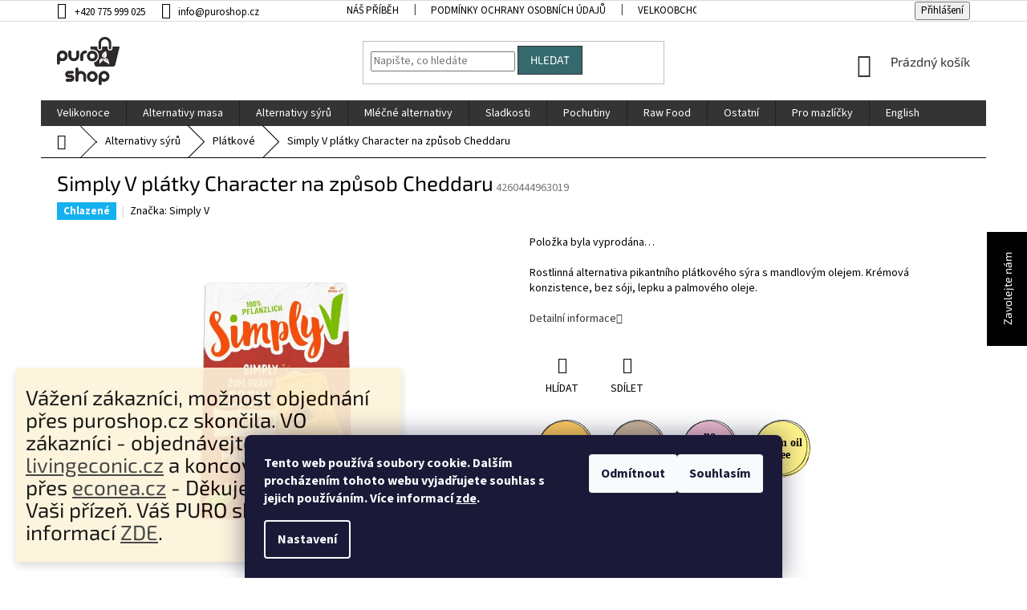

--- FILE ---
content_type: text/html; charset=utf-8
request_url: https://www.puroshop.cz/platkove/simply-v-platky-character-na-zpusob-cheddaru/
body_size: 27561
content:
<!doctype html><html lang="cs" dir="ltr" class="header-background-light external-fonts-loaded"><head><meta charset="utf-8" /><meta name="viewport" content="width=device-width,initial-scale=1" /><title>Simply V plátky Character na způsob Cheddaru - PURO shop</title><link rel="preconnect" href="https://cdn.myshoptet.com" /><link rel="dns-prefetch" href="https://cdn.myshoptet.com" /><link rel="preload" href="https://cdn.myshoptet.com/prj/dist/master/cms/libs/jquery/jquery-1.11.3.min.js" as="script" /><link href="https://cdn.myshoptet.com/prj/dist/master/cms/templates/frontend_templates/shared/css/font-face/source-sans-3.css" rel="stylesheet"><link href="https://cdn.myshoptet.com/prj/dist/master/cms/templates/frontend_templates/shared/css/font-face/exo-2.css" rel="stylesheet"><link href="https://cdn.myshoptet.com/prj/dist/master/shop/dist/font-shoptet-11.css.62c94c7785ff2cea73b2.css" rel="stylesheet"><script>
dataLayer = [];
dataLayer.push({'shoptet' : {
    "pageId": 713,
    "pageType": "productDetail",
    "currency": "CZK",
    "currencyInfo": {
        "decimalSeparator": ",",
        "exchangeRate": 1,
        "priceDecimalPlaces": 2,
        "symbol": "K\u010d",
        "symbolLeft": 0,
        "thousandSeparator": " "
    },
    "language": "cs",
    "projectId": 323996,
    "product": {
        "id": 5349,
        "guid": "949a966a-b241-11ee-b2f5-927f9d3c6941",
        "hasVariants": false,
        "codes": [
            {
                "code": 4260444963019
            }
        ],
        "code": "4260444963019",
        "name": "Simply V pl\u00e1tky Character na zp\u016fsob Cheddaru",
        "appendix": "",
        "weight": "0",
        "manufacturer": "Simply V",
        "manufacturerGuid": "1EF53332DA8069F4ABD7DA0BA3DED3EE",
        "currentCategory": "Alternativy s\u00fdr\u016f | Pl\u00e1tkov\u00e9",
        "currentCategoryGuid": "ba54cd6a-0402-11ea-ac23-ac1f6b0076ec",
        "defaultCategory": "Alternativy s\u00fdr\u016f | Pl\u00e1tkov\u00e9",
        "defaultCategoryGuid": "ba54cd6a-0402-11ea-ac23-ac1f6b0076ec",
        "currency": "CZK"
    },
    "stocks": [
        {
            "id": 1,
            "title": "PURO shop",
            "isDeliveryPoint": 1,
            "visibleOnEshop": 1
        },
        {
            "id": "ext",
            "title": "Sklad",
            "isDeliveryPoint": 0,
            "visibleOnEshop": 1
        }
    ],
    "cartInfo": {
        "id": null,
        "freeShipping": false,
        "freeShippingFrom": 2000,
        "leftToFreeGift": {
            "formattedPrice": "0 K\u010d",
            "priceLeft": 0
        },
        "freeGift": false,
        "leftToFreeShipping": {
            "priceLeft": 2000,
            "dependOnRegion": 0,
            "formattedPrice": "2 000 K\u010d"
        },
        "discountCoupon": [],
        "getNoBillingShippingPrice": {
            "withoutVat": 0,
            "vat": 0,
            "withVat": 0
        },
        "cartItems": [],
        "taxMode": "ORDINARY"
    },
    "cart": [],
    "customer": {
        "priceRatio": 1,
        "priceListId": 1,
        "groupId": null,
        "registered": false,
        "mainAccount": false
    }
}});
dataLayer.push({'cookie_consent' : {
    "marketing": "denied",
    "analytics": "denied"
}});
document.addEventListener('DOMContentLoaded', function() {
    shoptet.consent.onAccept(function(agreements) {
        if (agreements.length == 0) {
            return;
        }
        dataLayer.push({
            'cookie_consent' : {
                'marketing' : (agreements.includes(shoptet.config.cookiesConsentOptPersonalisation)
                    ? 'granted' : 'denied'),
                'analytics': (agreements.includes(shoptet.config.cookiesConsentOptAnalytics)
                    ? 'granted' : 'denied')
            },
            'event': 'cookie_consent'
        });
    });
});
</script>

<!-- Google Tag Manager -->
<script>(function(w,d,s,l,i){w[l]=w[l]||[];w[l].push({'gtm.start':
new Date().getTime(),event:'gtm.js'});var f=d.getElementsByTagName(s)[0],
j=d.createElement(s),dl=l!='dataLayer'?'&l='+l:'';j.async=true;j.src=
'https://www.googletagmanager.com/gtm.js?id='+i+dl;f.parentNode.insertBefore(j,f);
})(window,document,'script','dataLayer','GTM-NKSSPPT');</script>
<!-- End Google Tag Manager -->

<meta property="og:type" content="website"><meta property="og:site_name" content="puroshop.cz"><meta property="og:url" content="https://www.puroshop.cz/platkove/simply-v-platky-character-na-zpusob-cheddaru/"><meta property="og:title" content="Simply V plátky Character na způsob Cheddaru - PURO shop"><meta name="author" content="PURO shop"><meta name="web_author" content="Shoptet.cz"><meta name="dcterms.rightsHolder" content="www.puroshop.cz"><meta name="robots" content="index,follow"><meta property="og:image" content="https://cdn.myshoptet.com/usr/www.puroshop.cz/user/shop/big/5349_simply-v-platkovy-vegansky-cheddar-syr-puroshop.jpg?65a2d6c7"><meta property="og:description" content="Rostlinná alternativa pikantního plátkového sýra s mandlovým olejem. Krémová konzistence, bez sóji, lepku a palmového oleje. "><meta name="description" content="Rostlinná alternativa pikantního plátkového sýra s mandlovým olejem. Krémová konzistence, bez sóji, lepku a palmového oleje. "><meta name="google-site-verification" content="tPAsF2GObPbOdEKLTzM9O9kabBP8Wy-Witr2ooDVZCs"><style>:root {--color-primary: #343434;--color-primary-h: 0;--color-primary-s: 0%;--color-primary-l: 20%;--color-primary-hover: #343434;--color-primary-hover-h: 0;--color-primary-hover-s: 0%;--color-primary-hover-l: 20%;--color-secondary: #34696d;--color-secondary-h: 184;--color-secondary-s: 35%;--color-secondary-l: 32%;--color-secondary-hover: #343434;--color-secondary-hover-h: 0;--color-secondary-hover-s: 0%;--color-secondary-hover-l: 20%;--color-tertiary: #34696d;--color-tertiary-h: 184;--color-tertiary-s: 35%;--color-tertiary-l: 32%;--color-tertiary-hover: #343434;--color-tertiary-hover-h: 0;--color-tertiary-hover-s: 0%;--color-tertiary-hover-l: 20%;--color-header-background: #ffffff;--template-font: "Source Sans 3";--template-headings-font: "Exo 2";--header-background-url: none;--cookies-notice-background: #1A1937;--cookies-notice-color: #F8FAFB;--cookies-notice-button-hover: #f5f5f5;--cookies-notice-link-hover: #27263f;--templates-update-management-preview-mode-content: "Náhled aktualizací šablony je aktivní pro váš prohlížeč."}</style>
    
    <link href="https://cdn.myshoptet.com/prj/dist/master/shop/dist/main-11.less.fcb4a42d7bd8a71b7ee2.css" rel="stylesheet" />
        
    <script>var shoptet = shoptet || {};</script>
    <script src="https://cdn.myshoptet.com/prj/dist/master/shop/dist/main-3g-header.js.05f199e7fd2450312de2.js"></script>
<!-- User include --><!-- service 417(71) html code header -->
<style>
@media screen and (max-width: 767px) {
body.sticky-mobile:not(.paxio-merkur):not(.venus) .dropdown {display: none !important;}
body.sticky-mobile:not(.paxio-merkur):not(.venus) .languagesMenu{right: 98px; position: absolute;}
body.sticky-mobile:not(.paxio-merkur):not(.venus) .languagesMenu .caret{display: none !important;}
body.sticky-mobile:not(.paxio-merkur):not(.venus) .languagesMenu.open .languagesMenu__content {display: block;right: 0;left: auto;}
.template-12 #header .site-name {max-width: 40% !important;}
}
@media screen and (-ms-high-contrast: active), (-ms-high-contrast: none) {
.template-12 #header {position: fixed; width: 100%;}
.template-12 #content-wrapper.content-wrapper{padding-top: 80px;}
}
.sticky-mobile #header-image{display: none;}
@media screen and (max-width: 640px) {
.template-04.sticky-mobile #header-cart{position: fixed;top: 3px;right: 92px;}
.template-04.sticky-mobile #header-cart::before {font-size: 32px;}
.template-04.sticky-mobile #header-cart strong{display: none;}
}
@media screen and (min-width: 641px) {
.dklabGarnet #main-wrapper {overflow: visible !important;}
}
.dklabGarnet.sticky-mobile #logo img {top: 0 !important;}
@media screen and (min-width: 768px){
.top-navigation-bar .site-name {display: none;}
}
/*NOVÁ VERZE MOBILNÍ HLAVIČKY*/
@media screen and (max-width: 767px){
.scrolled-down body:not(.ordering-process):not(.search-window-visible) .top-navigation-bar {transform: none !important;}
.scrolled-down body:not(.ordering-process):not(.search-window-visible) #header .site-name {transform: none !important;}
.scrolled-down body:not(.ordering-process):not(.search-window-visible) #header .cart-count {transform: none !important;}
.scrolled-down #header {transform: none !important;}

body.template-11.mobile-header-version-1:not(.paxio-merkur):not(.venus) .top-navigation-bar .site-name{display: none !important;}
body.template-11.mobile-header-version-1:not(.paxio-merkur):not(.venus) #header .cart-count {top: -39px !important;position: absolute !important;}
.template-11.sticky-mobile.mobile-header-version-1 .responsive-tools > a[data-target="search"] {visibility: visible;}
.template-12.mobile-header-version-1 #header{position: fixed !important;}
.template-09.mobile-header-version-1.sticky-mobile .top-nav .subnav-left {visibility: visible;}
}

/*Disco*/
@media screen and (min-width: 768px){
.template-13:not(.jupiter) #header, .template-14 #header{position: sticky;top: 0;z-index: 8;}
.template-14.search-window-visible #header{z-index: 9999;}
body.navigation-hovered::before {z-index: 7;}
/*
.template-13 .top-navigation-bar{z-index: 10000;}
.template-13 .popup-widget {z-index: 10001;}
*/
.scrolled .template-13 #header, .scrolled .template-14 #header{box-shadow: 0 2px 10px rgba(0,0,0,0.1);}
.search-focused::before{z-index: 8;}
.top-navigation-bar{z-index: 9;position: relative;}
.paxio-merkur.top-navigation-menu-visible #header .search-form .form-control {z-index: 1;}
.paxio-merkur.top-navigation-menu-visible .search-form::before {z-index: 1;}
.scrolled .popup-widget.cart-widget {position: fixed;top: 68px !important;}

/* MERKUR */
.paxio-merkur.sticky-mobile.template-11 #oblibeneBtn{line-height: 70px !important;}
}


/* VENUS */
@media screen and (min-width: 768px){
.venus.sticky-mobile:not(.ordering-process) #header {position: fixed !important;width: 100%;transform: none !important;translate: none !important;box-shadow: 0 2px 10px rgba(0,0,0,0.1);visibility: visible !important;opacity: 1 !important;}
.venus.sticky-mobile:not(.ordering-process) .overall-wrapper{padding-top: 160px;}
.venus.sticky-mobile.type-index:not(.ordering-process) .overall-wrapper{padding-top: 85px;}
.venus.sticky-mobile:not(.ordering-process) #content-wrapper.content-wrapper {padding-top: 0 !important;}
}
@media screen and (max-width: 767px){
.template-14 .top-navigation-bar > .site-name{display: none !important;}
.template-14 #header .header-top .header-top-wrapper .site-name{margin: 0;}
}
/* JUPITER */
@media screen and (max-width: 767px){
.scrolled-down body.jupiter:not(.ordering-process):not(.search-window-visible) #header .site-name {-webkit-transform: translateX(-50%) !important;transform: translateX(-50%) !important;}
}
@media screen and (min-width: 768px){
.jupiter.sticky-header #header::after{display: none;}
.jupiter.sticky-header #header{position: fixed; top: 0; width: 100%;z-index: 99;}
.jupiter.sticky-header.ordering-process #header{position: relative;}
.jupiter.sticky-header .overall-wrapper{padding-top: 182px;}
.jupiter.sticky-header.ordering-process .overall-wrapper{padding-top: 0;}
.jupiter.sticky-header #header .header-top {height: 80px;}
}
</style>
<!-- project html code header -->
<link rel='stylesheet' href='https://cdn.myshoptet.com/usr/pkupravy.pavelkunes.cz/user/documents/puroshop.cz/pkUpravy.css?v1d' />
<style>
@media only screen and (max-width: 767px) {
  body .floatingContact {
	display: none;
	}
}
</style>
<!-- /User include --><link rel="shortcut icon" href="/favicon.ico" type="image/x-icon" /><link rel="canonical" href="https://www.puroshop.cz/platkove/simply-v-platky-character-na-zpusob-cheddaru/" />    <script>
        var _hwq = _hwq || [];
        _hwq.push(['setKey', '715678DB612FB6DFFEDEC2EA24C3E178']);
        _hwq.push(['setTopPos', '200']);
        _hwq.push(['showWidget', '21']);
        (function() {
            var ho = document.createElement('script');
            ho.src = 'https://cz.im9.cz/direct/i/gjs.php?n=wdgt&sak=715678DB612FB6DFFEDEC2EA24C3E178';
            var s = document.getElementsByTagName('script')[0]; s.parentNode.insertBefore(ho, s);
        })();
    </script>
<script>!function(){var t={9196:function(){!function(){var t=/\[object (Boolean|Number|String|Function|Array|Date|RegExp)\]/;function r(r){return null==r?String(r):(r=t.exec(Object.prototype.toString.call(Object(r))))?r[1].toLowerCase():"object"}function n(t,r){return Object.prototype.hasOwnProperty.call(Object(t),r)}function e(t){if(!t||"object"!=r(t)||t.nodeType||t==t.window)return!1;try{if(t.constructor&&!n(t,"constructor")&&!n(t.constructor.prototype,"isPrototypeOf"))return!1}catch(t){return!1}for(var e in t);return void 0===e||n(t,e)}function o(t,r,n){this.b=t,this.f=r||function(){},this.d=!1,this.a={},this.c=[],this.e=function(t){return{set:function(r,n){u(c(r,n),t.a)},get:function(r){return t.get(r)}}}(this),i(this,t,!n);var e=t.push,o=this;t.push=function(){var r=[].slice.call(arguments,0),n=e.apply(t,r);return i(o,r),n}}function i(t,n,o){for(t.c.push.apply(t.c,n);!1===t.d&&0<t.c.length;){if("array"==r(n=t.c.shift()))t:{var i=n,a=t.a;if("string"==r(i[0])){for(var f=i[0].split("."),s=f.pop(),p=(i=i.slice(1),0);p<f.length;p++){if(void 0===a[f[p]])break t;a=a[f[p]]}try{a[s].apply(a,i)}catch(t){}}}else if("function"==typeof n)try{n.call(t.e)}catch(t){}else{if(!e(n))continue;for(var l in n)u(c(l,n[l]),t.a)}o||(t.d=!0,t.f(t.a,n),t.d=!1)}}function c(t,r){for(var n={},e=n,o=t.split("."),i=0;i<o.length-1;i++)e=e[o[i]]={};return e[o[o.length-1]]=r,n}function u(t,o){for(var i in t)if(n(t,i)){var c=t[i];"array"==r(c)?("array"==r(o[i])||(o[i]=[]),u(c,o[i])):e(c)?(e(o[i])||(o[i]={}),u(c,o[i])):o[i]=c}}window.DataLayerHelper=o,o.prototype.get=function(t){var r=this.a;t=t.split(".");for(var n=0;n<t.length;n++){if(void 0===r[t[n]])return;r=r[t[n]]}return r},o.prototype.flatten=function(){this.b.splice(0,this.b.length),this.b[0]={},u(this.a,this.b[0])}}()}},r={};function n(e){var o=r[e];if(void 0!==o)return o.exports;var i=r[e]={exports:{}};return t[e](i,i.exports,n),i.exports}n.n=function(t){var r=t&&t.__esModule?function(){return t.default}:function(){return t};return n.d(r,{a:r}),r},n.d=function(t,r){for(var e in r)n.o(r,e)&&!n.o(t,e)&&Object.defineProperty(t,e,{enumerable:!0,get:r[e]})},n.o=function(t,r){return Object.prototype.hasOwnProperty.call(t,r)},function(){"use strict";n(9196)}()}();</script>    <!-- Global site tag (gtag.js) - Google Analytics -->
    <script async src="https://www.googletagmanager.com/gtag/js?id=G-CW2E5NCHD5"></script>
    <script>
        
        window.dataLayer = window.dataLayer || [];
        function gtag(){dataLayer.push(arguments);}
        

                    console.debug('default consent data');

            gtag('consent', 'default', {"ad_storage":"denied","analytics_storage":"denied","ad_user_data":"denied","ad_personalization":"denied","wait_for_update":500});
            dataLayer.push({
                'event': 'default_consent'
            });
        
        gtag('js', new Date());

                gtag('config', 'UA-51149111-1', { 'groups': "UA" });
        
                gtag('config', 'G-CW2E5NCHD5', {"groups":"GA4","send_page_view":false,"content_group":"productDetail","currency":"CZK","page_language":"cs"});
        
                gtag('config', 'AW-621390854', {"allow_enhanced_conversions":true});
        
        
        
        
        
                    gtag('event', 'page_view', {"send_to":"GA4","page_language":"cs","content_group":"productDetail","currency":"CZK"});
        
                gtag('set', 'currency', 'CZK');

        gtag('event', 'view_item', {
            "send_to": "UA",
            "items": [
                {
                    "id": "4260444963019",
                    "name": "Simply V pl\u00e1tky Character na zp\u016fsob Cheddaru",
                    "category": "Alternativy s\u00fdr\u016f \/ Pl\u00e1tkov\u00e9",
                                        "brand": "Simply V",
                                                            "price": 88.39
                }
            ]
        });
        
        
        
        
        
                    gtag('event', 'view_item', {"send_to":"GA4","page_language":"cs","content_group":"productDetail","items":[{"item_id":"4260444963019","item_name":"Simply V pl\u00e1tky Character na zp\u016fsob Cheddaru","item_brand":"Simply V","item_category":"Alternativy s\u00fdr\u016f","item_category2":"Pl\u00e1tkov\u00e9","quantity":1,"index":0}]});
        
        
        
        
        
        
        
        document.addEventListener('DOMContentLoaded', function() {
            if (typeof shoptet.tracking !== 'undefined') {
                for (var id in shoptet.tracking.bannersList) {
                    gtag('event', 'view_promotion', {
                        "send_to": "UA",
                        "promotions": [
                            {
                                "id": shoptet.tracking.bannersList[id].id,
                                "name": shoptet.tracking.bannersList[id].name,
                                "position": shoptet.tracking.bannersList[id].position
                            }
                        ]
                    });
                }
            }

            shoptet.consent.onAccept(function(agreements) {
                if (agreements.length !== 0) {
                    console.debug('gtag consent accept');
                    var gtagConsentPayload =  {
                        'ad_storage': agreements.includes(shoptet.config.cookiesConsentOptPersonalisation)
                            ? 'granted' : 'denied',
                        'analytics_storage': agreements.includes(shoptet.config.cookiesConsentOptAnalytics)
                            ? 'granted' : 'denied',
                                                                                                'ad_user_data': agreements.includes(shoptet.config.cookiesConsentOptPersonalisation)
                            ? 'granted' : 'denied',
                        'ad_personalization': agreements.includes(shoptet.config.cookiesConsentOptPersonalisation)
                            ? 'granted' : 'denied',
                        };
                    console.debug('update consent data', gtagConsentPayload);
                    gtag('consent', 'update', gtagConsentPayload);
                    dataLayer.push(
                        { 'event': 'update_consent' }
                    );
                }
            });
        });
    </script>
<script>
    (function(t, r, a, c, k, i, n, g) { t['ROIDataObject'] = k;
    t[k]=t[k]||function(){ (t[k].q=t[k].q||[]).push(arguments) },t[k].c=i;n=r.createElement(a),
    g=r.getElementsByTagName(a)[0];n.async=1;n.src=c;g.parentNode.insertBefore(n,g)
    })(window, document, 'script', '//www.heureka.cz/ocm/sdk.js?source=shoptet&version=2&page=product_detail', 'heureka', 'cz');

    heureka('set_user_consent', 0);
</script>
</head><body class="desktop id-713 in-platkove template-11 type-product type-detail one-column-body columns-mobile-2 columns-3 ums_forms_redesign--off ums_a11y_category_page--on ums_discussion_rating_forms--off ums_flags_display_unification--on ums_a11y_login--on mobile-header-version-0"><noscript>
    <style>
        #header {
            padding-top: 0;
            position: relative !important;
            top: 0;
        }
        .header-navigation {
            position: relative !important;
        }
        .overall-wrapper {
            margin: 0 !important;
        }
        body:not(.ready) {
            visibility: visible !important;
        }
    </style>
    <div class="no-javascript">
        <div class="no-javascript__title">Musíte změnit nastavení vašeho prohlížeče</div>
        <div class="no-javascript__text">Podívejte se na: <a href="https://www.google.com/support/bin/answer.py?answer=23852">Jak povolit JavaScript ve vašem prohlížeči</a>.</div>
        <div class="no-javascript__text">Pokud používáte software na blokování reklam, může být nutné povolit JavaScript z této stránky.</div>
        <div class="no-javascript__text">Děkujeme.</div>
    </div>
</noscript>

        <div id="fb-root"></div>
        <script>
            window.fbAsyncInit = function() {
                FB.init({
//                    appId            : 'your-app-id',
                    autoLogAppEvents : true,
                    xfbml            : true,
                    version          : 'v19.0'
                });
            };
        </script>
        <script async defer crossorigin="anonymous" src="https://connect.facebook.net/cs_CZ/sdk.js"></script>
<!-- Google Tag Manager (noscript) -->
<noscript><iframe src="https://www.googletagmanager.com/ns.html?id=GTM-NKSSPPT"
height="0" width="0" style="display:none;visibility:hidden"></iframe></noscript>
<!-- End Google Tag Manager (noscript) -->

    <div class="siteCookies siteCookies--bottom siteCookies--dark js-siteCookies" role="dialog" data-testid="cookiesPopup" data-nosnippet>
        <div class="siteCookies__form">
            <div class="siteCookies__content">
                <div class="siteCookies__text">
                    <strong>Tento web používá soubory cookie. Dalším procházením tohoto webu vyjadřujete souhlas s jejich používáním. Více informací <a href="https://323996.myshoptet.com/podminky-ochrany-osobnich-udaju/" target="\">zde</a>.</strong>
                </div>
                <p class="siteCookies__links">
                    <button class="siteCookies__link js-cookies-settings" aria-label="Nastavení cookies" data-testid="cookiesSettings">Nastavení</button>
                </p>
            </div>
            <div class="siteCookies__buttonWrap">
                                    <button class="siteCookies__button js-cookiesConsentSubmit" value="reject" aria-label="Odmítnout cookies" data-testid="buttonCookiesReject">Odmítnout</button>
                                <button class="siteCookies__button js-cookiesConsentSubmit" value="all" aria-label="Přijmout cookies" data-testid="buttonCookiesAccept">Souhlasím</button>
            </div>
        </div>
        <script>
            document.addEventListener("DOMContentLoaded", () => {
                const siteCookies = document.querySelector('.js-siteCookies');
                document.addEventListener("scroll", shoptet.common.throttle(() => {
                    const st = document.documentElement.scrollTop;
                    if (st > 1) {
                        siteCookies.classList.add('siteCookies--scrolled');
                    } else {
                        siteCookies.classList.remove('siteCookies--scrolled');
                    }
                }, 100));
            });
        </script>
    </div>
<a href="#content" class="skip-link sr-only">Přejít na obsah</a><div class="overall-wrapper"><div class="site-msg information"><div class="container"><div class="text"><H1>Vážení zákazníci, možnost objednání přes puroshop.cz skončila.
VO zákazníci - objednávejte přes <u><a href="http://www.livingeconic.cz">livingeconic.cz</a></u> a koncoví zákazníci přes <u><a href="http://www.econea.cz">econea.cz</a></u> - Děkujeme Vám za Vaši přízeň. Váš PURO shop tým. Více informací <a href="http://puroshop.cz/o-nakupu/puro-shop-zmeny-od-dubna-2025/">ZDE</a>.</div><div class="close js-close-information-msg"></div></div></div><div class="user-action"><div class="container">
    <div class="user-action-in">
                    <div id="login" class="user-action-login popup-widget login-widget" role="dialog" aria-labelledby="loginHeading">
        <div class="popup-widget-inner">
                            <h2 id="loginHeading">Přihlášení k vašemu účtu</h2><div id="customerLogin"><form action="/action/Customer/Login/" method="post" id="formLoginIncluded" class="csrf-enabled formLogin" data-testid="formLogin"><input type="hidden" name="referer" value="" /><div class="form-group"><div class="input-wrapper email js-validated-element-wrapper no-label"><input type="email" name="email" class="form-control" autofocus placeholder="E-mailová adresa (např. jan@novak.cz)" data-testid="inputEmail" autocomplete="email" required /></div></div><div class="form-group"><div class="input-wrapper password js-validated-element-wrapper no-label"><input type="password" name="password" class="form-control" placeholder="Heslo" data-testid="inputPassword" autocomplete="current-password" required /><span class="no-display">Nemůžete vyplnit toto pole</span><input type="text" name="surname" value="" class="no-display" /></div></div><div class="form-group"><div class="login-wrapper"><button type="submit" class="btn btn-secondary btn-text btn-login" data-testid="buttonSubmit">Přihlásit se</button><div class="password-helper"><a href="/registrace/" data-testid="signup" rel="nofollow">Nová registrace</a><a href="/klient/zapomenute-heslo/" rel="nofollow">Zapomenuté heslo</a></div></div></div></form>
</div>                    </div>
    </div>

                            <div id="cart-widget" class="user-action-cart popup-widget cart-widget loader-wrapper" data-testid="popupCartWidget" role="dialog" aria-hidden="true">
    <div class="popup-widget-inner cart-widget-inner place-cart-here">
        <div class="loader-overlay">
            <div class="loader"></div>
        </div>
    </div>

    <div class="cart-widget-button">
        <a href="/kosik/" class="btn btn-conversion" id="continue-order-button" rel="nofollow" data-testid="buttonNextStep">Pokračovat do košíku</a>
    </div>
</div>
            </div>
</div>
</div><div class="top-navigation-bar" data-testid="topNavigationBar">

    <div class="container">

        <div class="top-navigation-contacts">
            <strong>Zákaznická podpora:</strong><a href="tel:+420775999025" class="project-phone" aria-label="Zavolat na +420775999025" data-testid="contactboxPhone"><span>+420 775 999 025</span></a><a href="mailto:info@puroshop.cz" class="project-email" data-testid="contactboxEmail"><span>info@puroshop.cz</span></a>        </div>

                            <div class="top-navigation-menu">
                <div class="top-navigation-menu-trigger"></div>
                <ul class="top-navigation-bar-menu">
                                            <li class="top-navigation-menu-item-824">
                            <a href="/nas-pribeh/">Náš příběh</a>
                        </li>
                                            <li class="top-navigation-menu-item-691">
                            <a href="/podminky-ochrany-osobnich-udaju/">Podmínky ochrany osobních údajů </a>
                        </li>
                                            <li class="top-navigation-menu-item-848">
                            <a href="/velkoobchod/">Velkoobchod</a>
                        </li>
                                            <li class="top-navigation-menu-item-682">
                            <a href="/english/">English</a>
                        </li>
                                            <li class="top-navigation-menu-item-878">
                            <a href="/certifikaty/">Certifikáty / Certficates</a>
                        </li>
                                    </ul>
                <ul class="top-navigation-bar-menu-helper"></ul>
            </div>
        
        <div class="top-navigation-tools">
            <div class="responsive-tools">
                <a href="#" class="toggle-window" data-target="search" aria-label="Hledat" data-testid="linkSearchIcon"></a>
                                                            <a href="#" class="toggle-window" data-target="login"></a>
                                                    <a href="#" class="toggle-window" data-target="navigation" aria-label="Menu" data-testid="hamburgerMenu"></a>
            </div>
                        <button class="top-nav-button top-nav-button-login toggle-window" type="button" data-target="login" aria-haspopup="dialog" aria-controls="login" aria-expanded="false" data-testid="signin"><span>Přihlášení</span></button>        </div>

    </div>

</div>
<header id="header"><div class="container navigation-wrapper">
    <div class="header-top">
        <div class="site-name-wrapper">
            <div class="site-name"><a href="/" data-testid="linkWebsiteLogo"><img src="https://cdn.myshoptet.com/usr/www.puroshop.cz/user/logos/puro_ii_logo_cerna_bez_pozadi_s295_x_226.png" alt="PURO shop" fetchpriority="low" /></a></div>        </div>
        <div class="search" itemscope itemtype="https://schema.org/WebSite">
            <meta itemprop="headline" content="Plátkové"/><meta itemprop="url" content="https://www.puroshop.cz"/><meta itemprop="text" content="Rostlinná alternativa pikantního plátkového sýra s mandlovým olejem. Krémová konzistence, bez sóji, lepku a palmového oleje.&amp;amp;nbsp;"/>            <form action="/action/ProductSearch/prepareString/" method="post"
    id="formSearchForm" class="search-form compact-form js-search-main"
    itemprop="potentialAction" itemscope itemtype="https://schema.org/SearchAction" data-testid="searchForm">
    <fieldset>
        <meta itemprop="target"
            content="https://www.puroshop.cz/vyhledavani/?string={string}"/>
        <input type="hidden" name="language" value="cs"/>
        
            
<input
    type="search"
    name="string"
        class="query-input form-control search-input js-search-input"
    placeholder="Napište, co hledáte"
    autocomplete="off"
    required
    itemprop="query-input"
    aria-label="Vyhledávání"
    data-testid="searchInput"
>
            <button type="submit" class="btn btn-default" data-testid="searchBtn">Hledat</button>
        
    </fieldset>
</form>
        </div>
        <div class="navigation-buttons">
                
    <a href="/kosik/" class="btn btn-icon toggle-window cart-count" data-target="cart" data-hover="true" data-redirect="true" data-testid="headerCart" rel="nofollow" aria-haspopup="dialog" aria-expanded="false" aria-controls="cart-widget">
        
                <span class="sr-only">Nákupní košík</span>
        
            <span class="cart-price visible-lg-inline-block" data-testid="headerCartPrice">
                                    Prázdný košík                            </span>
        
    
            </a>
        </div>
    </div>
    <nav id="navigation" aria-label="Hlavní menu" data-collapsible="true"><div class="navigation-in menu"><ul class="menu-level-1" role="menubar" data-testid="headerMenuItems"><li class="menu-item-854" role="none"><a href="/velikonoce/" data-testid="headerMenuItem" role="menuitem" aria-expanded="false"><b>Velikonoce</b></a></li>
<li class="menu-item-695 ext" role="none"><a href="/alternativy-masa/" data-testid="headerMenuItem" role="menuitem" aria-haspopup="true" aria-expanded="false"><b>Alternativy masa</b><span class="submenu-arrow"></span></a><ul class="menu-level-2" aria-label="Alternativy masa" tabindex="-1" role="menu"><li class="menu-item-707" role="none"><div class="menu-no-image"><a href="/maso-a-ryby/" data-testid="headerMenuItem" role="menuitem"><span>Maso a ryby</span></a>
                        </div></li><li class="menu-item-704" role="none"><div class="menu-no-image"><a href="/klobasky-a-parky/" data-testid="headerMenuItem" role="menuitem"><span>Klobásky a párky</span></a>
                        </div></li><li class="menu-item-749" role="none"><div class="menu-no-image"><a href="/ostatni-alternativy/" data-testid="headerMenuItem" role="menuitem"><span>Ostatní alternativy</span></a>
                        </div></li><li class="menu-item-830" role="none"><div class="menu-no-image"><a href="/salamy--narezy/" data-testid="headerMenuItem" role="menuitem"><span>Salámy, Nářezy</span></a>
                        </div></li></ul></li>
<li class="menu-item-698 ext" role="none"><a href="/alternativy-syru/" data-testid="headerMenuItem" role="menuitem" aria-haspopup="true" aria-expanded="false"><b>Alternativy sýrů</b><span class="submenu-arrow"></span></a><ul class="menu-level-2" aria-label="Alternativy sýrů" tabindex="-1" role="menu"><li class="menu-item-710" role="none"><div class="menu-no-image"><a href="/bloky/" data-testid="headerMenuItem" role="menuitem"><span>Bloky</span></a>
                        </div></li><li class="menu-item-713 active" role="none"><div class="menu-no-image"><a href="/platkove/" data-testid="headerMenuItem" role="menuitem"><span>Plátkové</span></a>
                        </div></li><li class="menu-item-752" role="none"><div class="menu-no-image"><a href="/roztiratelne/" data-testid="headerMenuItem" role="menuitem"><span>Roztíratelné</span></a>
                        </div></li><li class="menu-item-755" role="none"><div class="menu-no-image"><a href="/strouhane/" data-testid="headerMenuItem" role="menuitem"><span>Strouhané</span></a>
                        </div></li></ul></li>
<li class="menu-item-734 ext" role="none"><a href="/mlecne-alternativy/" data-testid="headerMenuItem" role="menuitem" aria-haspopup="true" aria-expanded="false"><b>Mléčné alternativy</b><span class="submenu-arrow"></span></a><ul class="menu-level-2" aria-label="Mléčné alternativy" tabindex="-1" role="menu"><li class="menu-item-1908" role="none"><div class="menu-no-image"><a href="/alternativy-smetany/" data-testid="headerMenuItem" role="menuitem"><span>Alternativy smetany</span></a>
                        </div></li><li class="menu-item-758" role="none"><div class="menu-no-image"><a href="/alternativy-jogurtu--dezerty/" data-testid="headerMenuItem" role="menuitem"><span>Alternativy jogurtů, dezerty</span></a>
                        </div></li><li class="menu-item-761" role="none"><div class="menu-no-image"><a href="/margarin/" data-testid="headerMenuItem" role="menuitem"><span>Margarín</span></a>
                        </div></li><li class="menu-item-764 has-third-level" role="none"><div class="menu-no-image"><a href="/rostlinne-napoje/" data-testid="headerMenuItem" role="menuitem"><span>Rostlinné nápoje</span></a>
                                                    <ul class="menu-level-3" role="menu">
                                                                    <li class="menu-item-1938" role="none">
                                        <a href="/barista/" data-testid="headerMenuItem" role="menuitem">
                                            Barista</a>                                    </li>
                                                            </ul>
                        </div></li></ul></li>
<li class="menu-item-701 ext" role="none"><a href="/sladkosti/" data-testid="headerMenuItem" role="menuitem" aria-haspopup="true" aria-expanded="false"><b>Sladkosti</b><span class="submenu-arrow"></span></a><ul class="menu-level-2" aria-label="Sladkosti" tabindex="-1" role="menu"><li class="menu-item-716" role="none"><div class="menu-no-image"><a href="/bonbony-a-zvykacky/" data-testid="headerMenuItem" role="menuitem"><span>Bonbóny a žvýkačky</span></a>
                        </div></li><li class="menu-item-719" role="none"><div class="menu-no-image"><a href="/cokolada/" data-testid="headerMenuItem" role="menuitem"><span>Čokoláda</span></a>
                        </div></li><li class="menu-item-767" role="none"><div class="menu-no-image"><a href="/energeticke-tycinky/" data-testid="headerMenuItem" role="menuitem"><span>Energetické tyčinky</span></a>
                        </div></li><li class="menu-item-770" role="none"><div class="menu-no-image"><a href="/susenky/" data-testid="headerMenuItem" role="menuitem"><span>Sušenky</span></a>
                        </div></li><li class="menu-item-773" role="none"><div class="menu-no-image"><a href="/zmrzlina/" data-testid="headerMenuItem" role="menuitem"><span>Zmrzlina</span></a>
                        </div></li><li class="menu-item-776" role="none"><div class="menu-no-image"><a href="/ostatni-sladkosti/" data-testid="headerMenuItem" role="menuitem"><span>Ostatní sladkosti</span></a>
                        </div></li></ul></li>
<li class="menu-item-737 ext" role="none"><a href="/pochutiny/" data-testid="headerMenuItem" role="menuitem" aria-haspopup="true" aria-expanded="false"><b>Pochutiny</b><span class="submenu-arrow"></span></a><ul class="menu-level-2" aria-label="Pochutiny" tabindex="-1" role="menu"><li class="menu-item-872" role="none"><div class="menu-no-image"><a href="/alternativy-majonez--omacky/" data-testid="headerMenuItem" role="menuitem"><span>Alternativy majonéz, omáčky</span></a>
                        </div></li><li class="menu-item-782" role="none"><div class="menu-no-image"><a href="/pomazanky--pastiky/" data-testid="headerMenuItem" role="menuitem"><span>Pomazánky, paštiky</span></a>
                        </div></li><li class="menu-item-785" role="none"><div class="menu-no-image"><a href="/snacky/" data-testid="headerMenuItem" role="menuitem"><span>Snacky</span></a>
                        </div></li><li class="menu-item-788" role="none"><div class="menu-no-image"><a href="/dochucovadla/" data-testid="headerMenuItem" role="menuitem"><span>Dochucovadla</span></a>
                        </div></li></ul></li>
<li class="menu-item-740 ext" role="none"><a href="/raw-food/" data-testid="headerMenuItem" role="menuitem" aria-haspopup="true" aria-expanded="false"><b>Raw Food</b><span class="submenu-arrow"></span></a><ul class="menu-level-2" aria-label="Raw Food" tabindex="-1" role="menu"><li class="menu-item-836" role="none"><div class="menu-no-image"><a href="/rasy/" data-testid="headerMenuItem" role="menuitem"><span>Řasy</span></a>
                        </div></li><li class="menu-item-860" role="none"><div class="menu-no-image"><a href="/cokolady/" data-testid="headerMenuItem" role="menuitem"><span>Čokolády</span></a>
                        </div></li><li class="menu-item-815" role="none"><div class="menu-no-image"><a href="/superpotraviny/" data-testid="headerMenuItem" role="menuitem"><span>Superpotraviny</span></a>
                        </div></li><li class="menu-item-818" role="none"><div class="menu-no-image"><a href="/tycinky/" data-testid="headerMenuItem" role="menuitem"><span>Tyčinky</span></a>
                        </div></li></ul></li>
<li class="menu-item-743 ext" role="none"><a href="/ostatni/" data-testid="headerMenuItem" role="menuitem" aria-haspopup="true" aria-expanded="false"><b>Ostatní</b><span class="submenu-arrow"></span></a><ul class="menu-level-2" aria-label="Ostatní" tabindex="-1" role="menu"><li class="menu-item-812" role="none"><div class="menu-no-image"><a href="/potravinove-doplnky/" data-testid="headerMenuItem" role="menuitem"><span>Potravinové doplňky</span></a>
                        </div></li><li class="menu-item-794" role="none"><div class="menu-no-image"><a href="/darkove-poukazy/" data-testid="headerMenuItem" role="menuitem"><span>Dárkové poukazy</span></a>
                        </div></li><li class="menu-item-797" role="none"><div class="menu-no-image"><a href="/hotova-jidla/" data-testid="headerMenuItem" role="menuitem"><span>Hotová jídla</span></a>
                        </div></li><li class="menu-item-806" role="none"><div class="menu-no-image"><a href="/napoje/" data-testid="headerMenuItem" role="menuitem"><span>Nápoje</span></a>
                        </div></li><li class="menu-item-809" role="none"><div class="menu-no-image"><a href="/non-food/" data-testid="headerMenuItem" role="menuitem"><span>Non-food</span></a>
                        </div></li><li class="menu-item-791" role="none"><div class="menu-no-image"><a href="/cerealie--kase/" data-testid="headerMenuItem" role="menuitem"><span>Cereálie, kaše</span></a>
                        </div></li></ul></li>
<li class="menu-item-1933" role="none"><a href="/pro-mazlicky/" data-testid="headerMenuItem" role="menuitem" aria-expanded="false"><b>Pro mazlíčky</b></a></li>
<li class="menu-item-682" role="none"><a href="/english/" data-testid="headerMenuItem" role="menuitem" aria-expanded="false"><b>English</b></a></li>
</ul></div><span class="navigation-close"></span></nav><div class="menu-helper" data-testid="hamburgerMenu"><span>Více</span></div>
</div></header><!-- / header -->


                    <div class="container breadcrumbs-wrapper">
            <div class="breadcrumbs navigation-home-icon-wrapper" itemscope itemtype="https://schema.org/BreadcrumbList">
                                                                            <span id="navigation-first" data-basetitle="PURO shop" itemprop="itemListElement" itemscope itemtype="https://schema.org/ListItem">
                <a href="/" itemprop="item" class="navigation-home-icon"><span class="sr-only" itemprop="name">Domů</span></a>
                <span class="navigation-bullet">/</span>
                <meta itemprop="position" content="1" />
            </span>
                                <span id="navigation-1" itemprop="itemListElement" itemscope itemtype="https://schema.org/ListItem">
                <a href="/alternativy-syru/" itemprop="item" data-testid="breadcrumbsSecondLevel"><span itemprop="name">Alternativy sýrů</span></a>
                <span class="navigation-bullet">/</span>
                <meta itemprop="position" content="2" />
            </span>
                                <span id="navigation-2" itemprop="itemListElement" itemscope itemtype="https://schema.org/ListItem">
                <a href="/platkove/" itemprop="item" data-testid="breadcrumbsSecondLevel"><span itemprop="name">Plátkové</span></a>
                <span class="navigation-bullet">/</span>
                <meta itemprop="position" content="3" />
            </span>
                                            <span id="navigation-3" itemprop="itemListElement" itemscope itemtype="https://schema.org/ListItem" data-testid="breadcrumbsLastLevel">
                <meta itemprop="item" content="https://www.puroshop.cz/platkove/simply-v-platky-character-na-zpusob-cheddaru/" />
                <meta itemprop="position" content="4" />
                <span itemprop="name" data-title="Simply V plátky Character na způsob Cheddaru">Simply V plátky Character na způsob Cheddaru <span class="appendix"></span></span>
            </span>
            </div>
        </div>
    
<div id="content-wrapper" class="container content-wrapper">
    
    <div class="content-wrapper-in">
                <main id="content" class="content wide">
                            
<div class="p-detail" itemscope itemtype="https://schema.org/Product">

    
    <meta itemprop="name" content="Simply V plátky Character na způsob Cheddaru" />
    <meta itemprop="category" content="Úvodní stránka &gt; Alternativy sýrů &gt; Plátkové &gt; Simply V plátky Character na způsob Cheddaru" />
    <meta itemprop="url" content="https://www.puroshop.cz/platkove/simply-v-platky-character-na-zpusob-cheddaru/" />
    <meta itemprop="image" content="https://cdn.myshoptet.com/usr/www.puroshop.cz/user/shop/big/5349_simply-v-platkovy-vegansky-cheddar-syr-puroshop.jpg?65a2d6c7" />
            <meta itemprop="description" content="Rostlinná alternativa pikantního plátkového sýra s mandlovým olejem. Krémová konzistence, bez sóji, lepku a palmového oleje.&amp;nbsp;" />
                <span class="js-hidden" itemprop="manufacturer" itemscope itemtype="https://schema.org/Organization">
            <meta itemprop="name" content="Simply V" />
        </span>
        <span class="js-hidden" itemprop="brand" itemscope itemtype="https://schema.org/Brand">
            <meta itemprop="name" content="Simply V" />
        </span>
                            <meta itemprop="gtin13" content="4260444963019" />            
        <div class="p-detail-inner">

        <div class="p-detail-inner-header">
            <h1>
                  Simply V plátky Character na způsob Cheddaru            </h1>

                <span class="p-code">
        <span class="p-code-label">Kód:</span>
                    <span>4260444963019</span>
            </span>
        </div>

        <form action="/action/Cart/addCartItem/" method="post" id="product-detail-form" class="pr-action csrf-enabled" data-testid="formProduct">

            <meta itemprop="productID" content="5349" /><meta itemprop="identifier" content="949a966a-b241-11ee-b2f5-927f9d3c6941" /><meta itemprop="sku" content="4260444963019" /><span itemprop="offers" itemscope itemtype="https://schema.org/Offer"><meta itemprop="url" content="https://www.puroshop.cz/platkove/simply-v-platky-character-na-zpusob-cheddaru/" /><link itemprop="itemCondition" href="https://schema.org/NewCondition" /></span><input type="hidden" name="productId" value="5349" /><input type="hidden" name="priceId" value="6348" /><input type="hidden" name="language" value="cs" />

            <div class="row product-top">

                <div class="col-xs-12">

                    <div class="p-detail-info">
                                                    
                <div class="flags flags-default flags-inline">            <span class="flag flag-custom1" style="background-color:#14b1ef;">
            Chlazené
    </span>
        
                
    </div>
    

    
                        
                        
                                                    <div><a href="/znacka/simply-v/" data-testid="productCardBrandName">Značka: <span>Simply V</span></a></div>
                        
                    </div>

                </div>

                <div class="col-xs-12 col-lg-6 p-image-wrapper">

                    
                    <div class="p-image" style="" data-testid="mainImage">

                        

    


                        

<a href="https://cdn.myshoptet.com/usr/www.puroshop.cz/user/shop/big/5349_simply-v-platkovy-vegansky-cheddar-syr-puroshop.jpg?65a2d6c7" class="p-main-image cloud-zoom cbox" data-href="https://cdn.myshoptet.com/usr/www.puroshop.cz/user/shop/orig/5349_simply-v-platkovy-vegansky-cheddar-syr-puroshop.jpg?65a2d6c7"><img src="https://cdn.myshoptet.com/usr/www.puroshop.cz/user/shop/big/5349_simply-v-platkovy-vegansky-cheddar-syr-puroshop.jpg?65a2d6c7" alt="simply v platkovy vegansky cheddar syr puroshop" width="1024" height="768"  fetchpriority="high" />
</a>                    </div>

                    
                </div>

                <div class="col-xs-12 col-lg-6 p-info-wrapper">

                    
                    
                    
                        
                        <table class="detail-parameters">
                            <tbody>
                            
                            
                            
                                                            <tr class="sold-out">
        <td colspan="2">
            Položka byla vyprodána&hellip;
        </td>
    </tr>
                            </tbody>
                        </table>

                        
                                            
                    
                    

                                            <div class="p-short-description" data-testid="productCardShortDescr">
                            <p>Rostlinná alternativa pikantního plátkového sýra s mandlovým olejem. Krémová konzistence, bez sóji, lepku a palmového oleje.&nbsp;</p>
                        </div>
                    
                                            <p data-testid="productCardDescr">
                            <a href="#description" class="chevron-after chevron-down-after" data-toggle="tab" data-external="1" data-force-scroll="true">Detailní informace</a>
                        </p>
                    
                    <div class="social-buttons-wrapper">
                        <div class="link-icons watchdog-active" data-testid="productDetailActionIcons">
    <a href="#" class="link-icon print" title="Tisknout produkt"><span>Tisk</span></a>
    <a href="/platkove/simply-v-platky-character-na-zpusob-cheddaru:dotaz/" class="link-icon chat" title="Mluvit s prodejcem" rel="nofollow"><span>Zeptat se</span></a>
            <a href="/platkove/simply-v-platky-character-na-zpusob-cheddaru:hlidat-cenu/" class="link-icon watchdog" title="Hlídat cenu" rel="nofollow"><span>Hlídat</span></a>
                <a href="#" class="link-icon share js-share-buttons-trigger" title="Sdílet produkt"><span>Sdílet</span></a>
    </div>
                            <div class="social-buttons no-display">
                    <div class="twitter">
                <script>
        window.twttr = (function(d, s, id) {
            var js, fjs = d.getElementsByTagName(s)[0],
                t = window.twttr || {};
            if (d.getElementById(id)) return t;
            js = d.createElement(s);
            js.id = id;
            js.src = "https://platform.twitter.com/widgets.js";
            fjs.parentNode.insertBefore(js, fjs);
            t._e = [];
            t.ready = function(f) {
                t._e.push(f);
            };
            return t;
        }(document, "script", "twitter-wjs"));
        </script>

<a
    href="https://twitter.com/share"
    class="twitter-share-button"
        data-lang="cs"
    data-url="https://www.puroshop.cz/platkove/simply-v-platky-character-na-zpusob-cheddaru/"
>Tweet</a>

            </div>
                    <div class="facebook">
                <div
            data-layout="button_count"
        class="fb-like"
        data-action="like"
        data-show-faces="false"
        data-share="false"
                        data-width="285"
        data-height="26"
    >
</div>

            </div>
                                <div class="close-wrapper">
        <a href="#" class="close-after js-share-buttons-trigger" title="Sdílet produkt">Zavřít</a>
    </div>

            </div>
                    </div>

                    
                </div>

            </div>

        </form>
    </div>

    
        
    
        
    <div class="shp-tabs-wrapper p-detail-tabs-wrapper">
        <div class="row">
            <div class="col-sm-12 shp-tabs-row responsive-nav">
                <div class="shp-tabs-holder">
    <ul id="p-detail-tabs" class="shp-tabs p-detail-tabs visible-links" role="tablist">
                            <li class="shp-tab active" data-testid="tabDescription">
                <a href="#description" class="shp-tab-link" role="tab" data-toggle="tab">Popis</a>
            </li>
                                                        <li class="shp-tab" data-testid="tabAlternativeProducts">
                <a href="#productsAlternative" class="shp-tab-link" role="tab" data-toggle="tab">Podobné (4)</a>
            </li>
                                                                                                 <li class="shp-tab" data-testid="tabDiscussion">
                                <a href="#productDiscussion" class="shp-tab-link" role="tab" data-toggle="tab">Diskuze</a>
            </li>
                                        <li class="shp-tab" data-testid="tabBrand">
                <a href="#manufacturerDescription" class="shp-tab-link" role="tab" data-toggle="tab">Značka<span class="tab-manufacturer-name" data-testid="productCardBrandName"> Simply V</span></a>
            </li>
                                </ul>
</div>
            </div>
            <div class="col-sm-12 ">
                <div id="tab-content" class="tab-content">
                                                                                                            <div id="description" class="tab-pane fade in active" role="tabpanel">
        <div class="description-inner">
            <div class="basic-description">
                <h3>Detailní popis produktu</h3>
                                    <h2></h2>
<h2><a id="Slozeni"></a>Složení</h2>
<p>Pitná voda (18 %), kokosový olej, modifikovaný škrib, škrob, jedlá sůl, aroma, MANDLOVÝ olej (1 %), bramborová bílkovina, barvící látka (koncentrát z karotky a papriky), antioxidační látka: askorbát sodný.</p>
<h2><a id="Vyzivove_udaje"></a>Výživové údaje na 100 g:</h2>
<p>ENERGIE: 1045 kJ/ 251 kcal, TUKY: 19 g, Z TOHO NASYCENÉ MASTNÉ KYSELINY: 12 g, SACHARIDY: 20 g, Z TOHO CUKRY: &lt;0,5 g, BÍLKOVINY: &lt;0,5 g, SŮL: 2,5 g.</p>
<p>Minimální trvanlivost do: viz zadní strana obalu. Skladujte v chladničce při teplotě max. +8°C. Baleno v ochranné atmosféře.</p>
                            </div>
            
            <div class="extended-description">
            <h3>Doplňkové parametry</h3>
            <table class="detail-parameters">
                <tbody>
                    <tr>
    <th>
        <span class="row-header-label">
            Kategorie<span class="row-header-label-colon">:</span>
        </span>
    </th>
    <td>
        <a href="/platkove/">Plátkové</a>    </td>
</tr>
    <tr class="productEan">
      <th>
          <span class="row-header-label productEan__label">
              EAN<span class="row-header-label-colon">:</span>
          </span>
      </th>
      <td>
          <span class="productEan__value">4260444963019</span>
      </td>
  </tr>
            <tr>
            <th>
                <span class="row-header-label">
                                            Parametry<span class="row-header-label-colon">:</span>
                                    </span>
            </th>
            <td>
                                                            Bez lepku,                                                                                 Bez sóji,                                                                                 Bez přidaného cukru,                                                                                 Bez palmového oleje                                                </td>
        </tr>
                <tr>
            <th>
                <span class="row-header-label">
                                                                        Velikost balení<span class="row-header-label-colon">:</span>
                                                            </span>
            </th>
            <td>150 g</td>
        </tr>
            <tr>
            <th>
                <span class="row-header-label">
                                                                        Počet balení v kartonu<span class="row-header-label-colon">:</span>
                                                            </span>
            </th>
            <td>6</td>
        </tr>
        <tr class="sold-out">
        <td colspan="2">
            Položka byla vyprodána&hellip;
        </td>
    </tr>
                </tbody>
            </table>
        </div>
    
        </div>
    </div>
                                                                        
    <div id="productsAlternative" class="tab-pane fade" role="tabpanel">

        <div class="products products-block products-additional products-alternative p-switchable">
            
        
                    <div class="product col-sm-6 col-md-12 col-lg-6 active related-sm-screen-show">
    <div class="p" data-micro="product" data-micro-product-id="4515" data-micro-identifier="a3ac76dc-9320-11ed-bcf2-246e9615c34c" data-testid="productItem">
                    <a href="/platkove/violife-platky-s-prichuti-cheddar-500g/" class="image">
                <img src="data:image/svg+xml,%3Csvg%20width%3D%22423%22%20height%3D%22318%22%20xmlns%3D%22http%3A%2F%2Fwww.w3.org%2F2000%2Fsvg%22%3E%3C%2Fsvg%3E" alt="violife platky cheddar 500g rodinne baleni vegan syr puroshop" data-micro-image="https://cdn.myshoptet.com/usr/www.puroshop.cz/user/shop/big/4515_violife-platky-cheddar-500g-rodinne-baleni-vegan-syr-puroshop.png?63c11dd2" width="423" height="318"  data-src="https://cdn.myshoptet.com/usr/www.puroshop.cz/user/shop/detail/4515_violife-platky-cheddar-500g-rodinne-baleni-vegan-syr-puroshop.png?63c11dd2
" fetchpriority="low" />
                                                                                                                                                                                    <div class="flags flags-default">                            <span class="flag flag-custom1" style="background-color:#14b1ef;">
            Chlazené
    </span>
                                                
                                                
                    </div>
                                                    
    

    


            </a>
        
        <div class="p-in">

            <div class="p-in-in">
                <a href="/platkove/violife-platky-s-prichuti-cheddar-500g/" class="name" data-micro="url">
                    <span data-micro="name" data-testid="productCardName">
                          Violife plátky s příchutí Cheddar 500g                    </span>
                </a>
                
    
                            </div>

            <div class="p-bottom no-buttons">
                
                <div data-micro="offer"
>
                    <div class="prices">
                                                                                
                        
                        
                        
        

                        

                    </div>

                    

                                            <div class="p-tools">
                                                                                    
    
                                                                                            <a href="/platkove/violife-platky-s-prichuti-cheddar-500g/" class="btn btn-primary" aria-hidden="true" tabindex="-1">Detail</a>
                                                    </div>
                    
                                                                                            <p class="p-desc" data-micro="description" data-testid="productCardShortDescr">
                                Rostlinná alternativa plátkového sýra cheddar z kokosového oleje. Bez laktózy a lepku. 500g balení.
                            </p>
                                                            

                </div>

            </div>

        </div>

        
    

                    <span class="no-display" data-micro="sku">5202390021671</span>
    
    </div>
</div>
                        <div class="product col-sm-6 col-md-12 col-lg-6 active related-sm-screen-show">
    <div class="p" data-micro="product" data-micro-product-id="4212" data-micro-identifier="8b129890-5b67-11ed-843c-ecf4bbd76e50" data-testid="productItem">
                    <a href="/platkove/violife-platky-s-uzenou-prichuti-100g/" class="image">
                <img src="data:image/svg+xml,%3Csvg%20width%3D%22423%22%20height%3D%22318%22%20xmlns%3D%22http%3A%2F%2Fwww.w3.org%2F2000%2Fsvg%22%3E%3C%2Fsvg%3E" alt="violife platky uzene puro shop" data-micro-image="https://cdn.myshoptet.com/usr/www.puroshop.cz/user/shop/big/4212_violife-platky-uzene-puro-shop.png?6363a13c" width="423" height="318"  data-src="https://cdn.myshoptet.com/usr/www.puroshop.cz/user/shop/detail/4212_violife-platky-uzene-puro-shop.png?6363a13c
" fetchpriority="low" />
                                                                                                                                                                                    <div class="flags flags-default">                            <span class="flag flag-custom1" style="background-color:#14b1ef;">
            Chlazené
    </span>
                                                
                                                
                    </div>
                                                    
    

    


            </a>
        
        <div class="p-in">

            <div class="p-in-in">
                <a href="/platkove/violife-platky-s-uzenou-prichuti-100g/" class="name" data-micro="url">
                    <span data-micro="name" data-testid="productCardName">
                          Violife plátky s uzenou příchutí 100g                    </span>
                </a>
                
    
                            </div>

            <div class="p-bottom no-buttons">
                
                <div data-micro="offer"
>
                    <div class="prices">
                                                                                
                        
                        
                        
        

                        

                    </div>

                    

                                            <div class="p-tools">
                                                                                    
    
                                                                                            <a href="/platkove/violife-platky-s-uzenou-prichuti-100g/" class="btn btn-primary" aria-hidden="true" tabindex="-1">Detail</a>
                                                    </div>
                    
                                                                                            <p class="p-desc" data-micro="description" data-testid="productCardShortDescr">
                                Rostlinná alternativa plátkového sýru s lehce uzenou příchutí. Obohaceno o vitamin B12.
                            </p>
                                                            

                </div>

            </div>

        </div>

        
    

                    <span class="no-display" data-micro="sku">5202390023859</span>
    
    </div>
</div>
                        <div class="product col-sm-6 col-md-12 col-lg-6 active related-sm-screen-hide">
    <div class="p" data-micro="product" data-micro-product-id="4022" data-micro-identifier="d267889e-2553-11ed-bd0b-ecf4bbd76e50" data-testid="productItem">
                    <a href="/platkove/violife-platky-s-prichuti-cheddar-100g/" class="image">
                <img src="data:image/svg+xml,%3Csvg%20width%3D%22423%22%20height%3D%22318%22%20xmlns%3D%22http%3A%2F%2Fwww.w3.org%2F2000%2Fsvg%22%3E%3C%2Fsvg%3E" alt="violife platky s prichuti cheddar puroshop" data-shp-lazy="true" data-micro-image="https://cdn.myshoptet.com/usr/www.puroshop.cz/user/shop/big/4022_violife-platky-s-prichuti-cheddar-puroshop.png?65c9e3ef" width="423" height="318"  data-src="https://cdn.myshoptet.com/usr/www.puroshop.cz/user/shop/detail/4022_violife-platky-s-prichuti-cheddar-puroshop.png?65c9e3ef
" fetchpriority="low" />
                                                                                                                                                                                    <div class="flags flags-default">                            <span class="flag flag-custom1" style="background-color:#14b1ef;">
            Chlazené
    </span>
                                                
                                                
                    </div>
                                                    
    

    


            </a>
        
        <div class="p-in">

            <div class="p-in-in">
                <a href="/platkove/violife-platky-s-prichuti-cheddar-100g/" class="name" data-micro="url">
                    <span data-micro="name" data-testid="productCardName">
                          Violife plátky s příchutí Cheddar 100g                    </span>
                </a>
                
    
                            </div>

            <div class="p-bottom no-buttons">
                
                <div data-micro="offer"
>
                    <div class="prices">
                                                                                
                        
                        
                        
        

                        

                    </div>

                    

                                            <div class="p-tools">
                                                                                    
    
                                                                                            <a href="/platkove/violife-platky-s-prichuti-cheddar-100g/" class="btn btn-primary" aria-hidden="true" tabindex="-1">Detail</a>
                                                    </div>
                    
                                                                                            <p class="p-desc" data-micro="description" data-testid="productCardShortDescr">
                                Rostlinná alternativa plátkového sýra cheddar z kokosového oleje. Bez laktózy a lepku.
                            </p>
                                                            

                </div>

            </div>

        </div>

        
    

                    <span class="no-display" data-micro="sku">5202390023835</span>
    
    </div>
</div>
                        <div class="product col-sm-6 col-md-12 col-lg-6 active related-sm-screen-hide">
    <div class="p" data-micro="product" data-micro-product-id="4218" data-micro-identifier="9d36be1a-5b68-11ed-8ed5-ecf4bbd76e50" data-testid="productItem">
                    <a href="/platkove/violife-platky-s-prichuti-eidam-100g/" class="image">
                <img src="data:image/svg+xml,%3Csvg%20width%3D%22423%22%20height%3D%22318%22%20xmlns%3D%22http%3A%2F%2Fwww.w3.org%2F2000%2Fsvg%22%3E%3C%2Fsvg%3E" alt="violife platky edam puro shop" data-micro-image="https://cdn.myshoptet.com/usr/www.puroshop.cz/user/shop/big/4218_violife-platky-edam-puro-shop.png?6363a2f8" width="423" height="318"  data-src="https://cdn.myshoptet.com/usr/www.puroshop.cz/user/shop/detail/4218_violife-platky-edam-puro-shop.png?6363a2f8
" fetchpriority="low" />
                                                                                                                                                                                    <div class="flags flags-default">                            <span class="flag flag-custom1" style="background-color:#14b1ef;">
            Chlazené
    </span>
                                                
                                                
                    </div>
                                                    
    

    


            </a>
        
        <div class="p-in">

            <div class="p-in-in">
                <a href="/platkove/violife-platky-s-prichuti-eidam-100g/" class="name" data-micro="url">
                    <span data-micro="name" data-testid="productCardName">
                          Violife plátky s příchutí Eidam 100g                    </span>
                </a>
                
    
                            </div>

            <div class="p-bottom no-buttons">
                
                <div data-micro="offer"
>
                    <div class="prices">
                                                                                
                        
                        
                        
        

                        

                    </div>

                    

                                            <div class="p-tools">
                                                                                    
    
                                                                                            <a href="/platkove/violife-platky-s-prichuti-eidam-100g/" class="btn btn-primary" aria-hidden="true" tabindex="-1">Detail</a>
                                                    </div>
                    
                                                                                            <p class="p-desc" data-micro="description" data-testid="productCardShortDescr">
                                Rostlinná alternativa plátkového sýru s příchutí Eidam. Bez laktózy, lepku i sóji, navíc obohaceno o vitamin B12.
                            </p>
                                                            

                </div>

            </div>

        </div>

        
    

                    <span class="no-display" data-micro="sku">5202390028823</span>
    
    </div>
</div>
            </div>

                    <div class="browse-p">
                <a href="#" class="btn btn-default p-all">Zobrazit všechny podobné produkty</a>
                            </div>
        
    </div>
                                                                                        <div id="productDiscussion" class="tab-pane fade" role="tabpanel" data-testid="areaDiscussion">
        <div id="discussionWrapper" class="discussion-wrapper unveil-wrapper" data-parent-tab="productDiscussion" data-testid="wrapperDiscussion">
                                    
    <div class="discussionContainer js-discussion-container" data-editorid="discussion">
                    <p data-testid="textCommentNotice">Buďte první, kdo napíše příspěvek k této položce. </p>
                                                        <div class="add-comment discussion-form-trigger" data-unveil="discussion-form" aria-expanded="false" aria-controls="discussion-form" role="button">
                <span class="link-like comment-icon" data-testid="buttonAddComment">Přidat komentář</span>
                        </div>
                        <div id="discussion-form" class="discussion-form vote-form js-hidden">
                            <form action="/action/ProductDiscussion/addPost/" method="post" id="formDiscussion" data-testid="formDiscussion">
    <input type="hidden" name="formId" value="9" />
    <input type="hidden" name="discussionEntityId" value="5349" />
            <div class="row">
        <div class="form-group col-xs-12 col-sm-6">
            <input type="text" name="fullName" value="" id="fullName" class="form-control" placeholder="Jméno" data-testid="inputUserName"/>
                        <span class="no-display">Nevyplňujte toto pole:</span>
            <input type="text" name="surname" value="" class="no-display" />
        </div>
        <div class="form-group js-validated-element-wrapper no-label col-xs-12 col-sm-6">
            <input type="email" name="email" value="" id="email" class="form-control js-validate-required" placeholder="E-mail" data-testid="inputEmail"/>
        </div>
        <div class="col-xs-12">
            <div class="form-group">
                <input type="text" name="title" id="title" class="form-control" placeholder="Název" data-testid="inputTitle" />
            </div>
            <div class="form-group no-label js-validated-element-wrapper">
                <textarea name="message" id="message" class="form-control js-validate-required" rows="7" placeholder="Komentář" data-testid="inputMessage"></textarea>
            </div>
                                <div class="form-group js-validated-element-wrapper consents consents-first">
            <input
                type="hidden"
                name="consents[]"
                id="discussionConsents37"
                value="37"
                                                        data-special-message="validatorConsent"
                            />
                                        <label for="discussionConsents37" class="whole-width">
                                        Vložením komentáře souhlasíte s <a href="https://323996.myshoptet.com/podminky-ochrany-osobnich-udaju/" target="_blank" rel="noopener noreferrer">podmínkami ochrany osobních údajů</a>.
                </label>
                    </div>
                            <fieldset class="box box-sm box-bg-default">
    <h4>Bezpečnostní kontrola</h4>
    <div class="form-group captcha-image">
        <img src="[data-uri]" alt="" data-testid="imageCaptcha" width="150" height="40"  fetchpriority="low" />
    </div>
    <div class="form-group js-validated-element-wrapper smart-label-wrapper">
        <label for="captcha"><span class="required-asterisk">Opište text z obrázku</span></label>
        <input type="text" id="captcha" name="captcha" class="form-control js-validate js-validate-required">
    </div>
</fieldset>
            <div class="form-group">
                <input type="submit" value="Odeslat komentář" class="btn btn-sm btn-primary" data-testid="buttonSendComment" />
            </div>
        </div>
    </div>
</form>

                    </div>
                    </div>

        </div>
    </div>
                        <div id="manufacturerDescription" class="tab-pane fade manufacturerDescription" role="tabpanel">
        <h2><span style="font-weight: 400;">Rostlinné alternativy sýrů z Alpské přírody, které chutnají stejně dobře jako ty z mléka</span></h2>
<p><span style="font-weight: 400;">Simply V je mladý výrobce rostlinných alternativ sýrů z oblasti Allgäu v Německu. Jejich výrobky jsou unikátní díky know-how, které získali jako původní výrobci sýrů - Allgäu je “sýrová destinace” v podhůří Alp. Za Simply V tak stojí historické rozhodnutí dělat rostlinné alterntivy sýrů, které jsou chuťově atraktivní, stejně jako jejich mléčné protějšky - ale bez použití mléka a lepku. Jako ideální surovinu přitom zvolili mandle, ze kterých roky předtím vyráběli oblíbený mandlový nápoj.</span></p>
<p><span style="font-weight: 400;">Jak sami říkají, veganské alternativy sýrů umožňují zachovat přírodu pro budoucí generace, stejně jako redukovat stopu, kterou necháváme na sobě i na Zemi.</span></p>
    </div>
                                        </div>
            </div>
        </div>
    </div>

</div>
                    </main>
    </div>
    
            
    
</div>
        
        
                            <footer id="footer">
                    <h2 class="sr-only">Zápatí</h2>
                    
                                                                <div class="container footer-rows">
                            
    

<div class="site-name"><a href="/" data-testid="linkWebsiteLogo"><img src="data:image/svg+xml,%3Csvg%20width%3D%221%22%20height%3D%221%22%20xmlns%3D%22http%3A%2F%2Fwww.w3.org%2F2000%2Fsvg%22%3E%3C%2Fsvg%3E" alt="PURO shop" data-src="https://cdn.myshoptet.com/usr/www.puroshop.cz/user/logos/puro_ii_logo_cerna_bez_pozadi_s295_x_226.png" fetchpriority="low" /></a></div>
<div class="custom-footer elements-6">
                    
                
        <div class="custom-footer__articles ">
                                                                                                                        <h4><span>Informace pro vás</span></h4>
    <ul>
                    <li><a href="/nas-pribeh/">Náš příběh</a></li>
                    <li><a href="/podminky-ochrany-osobnich-udaju/">Podmínky ochrany osobních údajů </a></li>
                    <li><a href="/velkoobchod/">Velkoobchod</a></li>
                    <li><a href="/english/">English</a></li>
                    <li><a href="/certifikaty/">Certifikáty / Certficates</a></li>
            </ul>

                                                        </div>
                    
                
        <div class="custom-footer__section2 ">
                                                                                                                                    
        <h4><span>O nákupu</span></h4>
                    <div class="news-item-widget">
                                <h5 >
                <a href="/o-nakupu/moznosti-dopravy/">Možnosti dopravy</a></h5>
                                            </div>
                    <div class="news-item-widget">
                                <h5 >
                <a href="/o-nakupu/moznosti-platby/">Možnosti platby</a></h5>
                                            </div>
                    <div class="news-item-widget">
                                <h5 >
                <a href="/o-nakupu/caste-dotazy/">Časté dotazy</a></h5>
                                            </div>
                    <div class="news-item-widget">
                                <h5 >
                <a href="/o-nakupu/obchodni-podminky/">Obchodní podmínky</a></h5>
                                            </div>
                    <div class="news-item-widget">
                                <h5 >
                <a href="/o-nakupu/doprava-a-platba-velkoobchod/">Doprava a platba - Velkoobchod</a></h5>
                                            </div>
                    <div class="news-item-widget">
                                <h5 >
                <a href="/o-nakupu/puro-shop-zmeny-od-dubna-2025/">PURO shop změny od dubna 2025</a></h5>
                                            </div>
                    

                                                        </div>
                    
                
        <div class="custom-footer__contact ">
                                                                                                            <h4><span>Kontakt</span></h4>


    <div class="contact-box no-image" data-testid="contactbox">
                    
            
                
        <ul>
                            <li>
                    <span class="mail" data-testid="contactboxEmail">
                                                    <a href="mailto:info&#64;puroshop.cz">info<!---->&#64;<!---->puroshop.cz</a>
                                            </span>
                </li>
            
                            <li>
                    <span class="tel">
                                                                                <a href="tel:+420775999025" aria-label="Zavolat na +420775999025" data-testid="contactboxPhone">
                                +420 775 999 025
                            </a>
                                            </span>
                </li>
            
                            <li>
                    <span class="cellphone">
                                                                                <a href="tel:+420731119388" aria-label="Zavolat na +420731119388" data-testid="contactboxCellphone">
                                +420 731 119 388
                            </a>
                                            </span>
                </li>
            
            

                                    <li>
                        <span class="facebook">
                            <a href="https://www.facebook.com/connecttopuro/" title="Facebook" target="_blank" data-testid="contactboxFacebook">
                                                                connecttopuro
                                                            </a>
                        </span>
                    </li>
                
                
                                    <li>
                        <span class="instagram">
                            <a href="https://www.instagram.com/puroshopprague/" title="Instagram" target="_blank" data-testid="contactboxInstagram">puroshopprague</a>
                        </span>
                    </li>
                
                
                
                
                
            

        </ul>

    </div>


<script type="application/ld+json">
    {
        "@context" : "https://schema.org",
        "@type" : "Organization",
        "name" : "PURO shop",
        "url" : "https://www.puroshop.cz",
                "employee" : "PURO shop",
                    "email" : "info@puroshop.cz",
                            "telephone" : "+420 775 999 025",
                                
                                                                                            "sameAs" : ["https://www.facebook.com/connecttopuro/\", \"\", \"https://www.instagram.com/puroshopprague/"]
            }
</script>

                                                        </div>
                    
                
        <div class="custom-footer__instagram ">
                                                                                                                
                                                        </div>
                    
                
        <div class="custom-footer__onlinePayments ">
                                                                                                            <h4><span>Přijímáme online platby</span></h4>
<p class="text-center">
    <img src="data:image/svg+xml,%3Csvg%20width%3D%22148%22%20height%3D%2234%22%20xmlns%3D%22http%3A%2F%2Fwww.w3.org%2F2000%2Fsvg%22%3E%3C%2Fsvg%3E" alt="Loga kreditních karet" width="148" height="34"  data-src="https://cdn.myshoptet.com/prj/dist/master/cms/img/common/payment_logos/payments.png" fetchpriority="low" />
</p>

                                                        </div>
                    
                
        <div class="custom-footer__newsletter extended">
                                                                                                                <div class="newsletter-header">
        <h4 class="topic"><span>Odebírat newsletter</span></h4>
        
    </div>
            <form action="/action/MailForm/subscribeToNewsletters/" method="post" id="formNewsletterWidget" class="subscribe-form compact-form">
    <fieldset>
        <input type="hidden" name="formId" value="2" />
                <span class="no-display">Nevyplňujte toto pole:</span>
        <input type="text" name="surname" class="no-display" />
        <div class="validator-msg-holder js-validated-element-wrapper">
            <input type="email" name="email" class="form-control" placeholder="Vaše e-mailová adresa" required />
        </div>
                                <br />
            <div>
                                    <div class="form-group js-validated-element-wrapper consents consents-first">
            <input
                type="hidden"
                name="consents[]"
                id="newsletterWidgetConsents31"
                value="31"
                                                        data-special-message="validatorConsent"
                            />
                                        <label for="newsletterWidgetConsents31" class="whole-width">
                                        <a href="https://323996.myshoptet.com/podminky-ochrany-osobnich-udaju/" target="_blank" rel="noopener noreferrer">Vložením e-mailu souhlasíte s podmínkami ochrany osobních údajů</a>.
                </label>
                    </div>
                </div>
                <fieldset class="box box-sm box-bg-default">
    <h4>Bezpečnostní kontrola</h4>
    <div class="form-group captcha-image">
        <img src="[data-uri]" alt="" data-testid="imageCaptcha" width="150" height="40"  fetchpriority="low" />
    </div>
    <div class="form-group js-validated-element-wrapper smart-label-wrapper">
        <label for="captcha"><span class="required-asterisk">Opište text z obrázku</span></label>
        <input type="text" id="captcha" name="captcha" class="form-control js-validate js-validate-required">
    </div>
</fieldset>
        <button type="submit" class="btn btn-default btn-arrow-right"><span class="sr-only">Přihlásit se</span></button>
    </fieldset>
</form>

    
                                                        </div>
    </div>
                        </div>
                                        
                    <div class="container footer-links-icons">
                    <ul class="footer-links" data-editorid="footerLinks">
            <li class="footer-link">
            <a href="https://www.facebook.com/connecttopuro" target="blank">
Facebook
</a>
        </li>
            <li class="footer-link">
            <a href="https://www.instagram.com/puroshopprague/" target="blank">
Instagram
</a>
        </li>
    </ul>
                        </div>
    
                    
                        <div class="container footer-bottom">
                            <span id="signature" style="display: inline-block !important; visibility: visible !important;"><a href="https://www.shoptet.cz/?utm_source=footer&utm_medium=link&utm_campaign=create_by_shoptet" class="image" target="_blank"><img src="data:image/svg+xml,%3Csvg%20width%3D%2217%22%20height%3D%2217%22%20xmlns%3D%22http%3A%2F%2Fwww.w3.org%2F2000%2Fsvg%22%3E%3C%2Fsvg%3E" data-src="https://cdn.myshoptet.com/prj/dist/master/cms/img/common/logo/shoptetLogo.svg" width="17" height="17" alt="Shoptet" class="vam" fetchpriority="low" /></a><a href="https://www.shoptet.cz/?utm_source=footer&utm_medium=link&utm_campaign=create_by_shoptet" class="title" target="_blank">Vytvořil Shoptet</a></span>
                            <span class="copyright" data-testid="textCopyright">
                                Copyright 2026 <strong>PURO shop</strong>. Všechna práva vyhrazena.                                                            </span>
                        </div>
                    
                    
                                            
                </footer>
                <!-- / footer -->
                    
        </div>
        <!-- / overall-wrapper -->

                    <script src="https://cdn.myshoptet.com/prj/dist/master/cms/libs/jquery/jquery-1.11.3.min.js"></script>
                <script>var shoptet = shoptet || {};shoptet.abilities = {"about":{"generation":3,"id":"11"},"config":{"category":{"product":{"image_size":"detail"}},"navigation_breakpoint":767,"number_of_active_related_products":4,"product_slider":{"autoplay":false,"autoplay_speed":3000,"loop":true,"navigation":true,"pagination":true,"shadow_size":0}},"elements":{"recapitulation_in_checkout":true},"feature":{"directional_thumbnails":false,"extended_ajax_cart":false,"extended_search_whisperer":false,"fixed_header":false,"images_in_menu":true,"product_slider":false,"simple_ajax_cart":true,"smart_labels":false,"tabs_accordion":false,"tabs_responsive":true,"top_navigation_menu":true,"user_action_fullscreen":false}};shoptet.design = {"template":{"name":"Classic","colorVariant":"11-eight"},"layout":{"homepage":"catalog4","subPage":"catalog3","productDetail":"catalog3"},"colorScheme":{"conversionColor":"#34696d","conversionColorHover":"#343434","color1":"#343434","color2":"#343434","color3":"#34696d","color4":"#343434"},"fonts":{"heading":"Exo 2","text":"Source Sans 3"},"header":{"backgroundImage":null,"image":null,"logo":"https:\/\/www.puroshop.czuser\/logos\/puro_ii_logo_cerna_bez_pozadi_s295_x_226.png","color":"#ffffff"},"background":{"enabled":false,"color":null,"image":null}};shoptet.config = {};shoptet.events = {};shoptet.runtime = {};shoptet.content = shoptet.content || {};shoptet.updates = {};shoptet.messages = [];shoptet.messages['lightboxImg'] = "Obrázek";shoptet.messages['lightboxOf'] = "z";shoptet.messages['more'] = "Více";shoptet.messages['cancel'] = "Zrušit";shoptet.messages['removedItem'] = "Položka byla odstraněna z košíku.";shoptet.messages['discountCouponWarning'] = "Zapomněli jste uplatnit slevový kupón. Pro pokračování jej uplatněte pomocí tlačítka vedle vstupního pole, nebo jej smažte.";shoptet.messages['charsNeeded'] = "Prosím, použijte minimálně 3 znaky!";shoptet.messages['invalidCompanyId'] = "Neplané IČ, povoleny jsou pouze číslice";shoptet.messages['needHelp'] = "Potřebujete pomoc?";shoptet.messages['showContacts'] = "Zobrazit kontakty";shoptet.messages['hideContacts'] = "Skrýt kontakty";shoptet.messages['ajaxError'] = "Došlo k chybě; obnovte prosím stránku a zkuste to znovu.";shoptet.messages['variantWarning'] = "Zvolte prosím variantu produktu.";shoptet.messages['chooseVariant'] = "Zvolte variantu";shoptet.messages['unavailableVariant'] = "Tato varianta není dostupná a není možné ji objednat.";shoptet.messages['withVat'] = "včetně DPH";shoptet.messages['withoutVat'] = "bez DPH";shoptet.messages['toCart'] = "Do košíku";shoptet.messages['emptyCart'] = "Prázdný košík";shoptet.messages['change'] = "Změnit";shoptet.messages['chosenBranch'] = "Zvolená pobočka";shoptet.messages['validatorRequired'] = "Povinné pole";shoptet.messages['validatorEmail'] = "Prosím vložte platnou e-mailovou adresu";shoptet.messages['validatorUrl'] = "Prosím vložte platnou URL adresu";shoptet.messages['validatorDate'] = "Prosím vložte platné datum";shoptet.messages['validatorNumber'] = "Vložte číslo";shoptet.messages['validatorDigits'] = "Prosím vložte pouze číslice";shoptet.messages['validatorCheckbox'] = "Zadejte prosím všechna povinná pole";shoptet.messages['validatorConsent'] = "Bez souhlasu nelze odeslat.";shoptet.messages['validatorPassword'] = "Hesla se neshodují";shoptet.messages['validatorInvalidPhoneNumber'] = "Vyplňte prosím platné telefonní číslo bez předvolby.";shoptet.messages['validatorInvalidPhoneNumberSuggestedRegion'] = "Neplatné číslo — navržený region: %1";shoptet.messages['validatorInvalidCompanyId'] = "Neplatné IČ, musí být ve tvaru jako %1";shoptet.messages['validatorFullName'] = "Nezapomněli jste příjmení?";shoptet.messages['validatorHouseNumber'] = "Prosím zadejte správné číslo domu";shoptet.messages['validatorZipCode'] = "Zadané PSČ neodpovídá zvolené zemi";shoptet.messages['validatorShortPhoneNumber'] = "Telefonní číslo musí mít min. 8 znaků";shoptet.messages['choose-personal-collection'] = "Prosím vyberte místo doručení u osobního odběru, není zvoleno.";shoptet.messages['choose-external-shipping'] = "Upřesněte prosím vybraný způsob dopravy";shoptet.messages['choose-ceska-posta'] = "Pobočka České Pošty není určena, zvolte prosím některou";shoptet.messages['choose-hupostPostaPont'] = "Pobočka Maďarské pošty není vybrána, zvolte prosím nějakou";shoptet.messages['choose-postSk'] = "Pobočka Slovenské pošty není zvolena, vyberte prosím některou";shoptet.messages['choose-ulozenka'] = "Pobočka Uloženky nebyla zvolena, prosím vyberte některou";shoptet.messages['choose-zasilkovna'] = "Pobočka Zásilkovny nebyla zvolena, prosím vyberte některou";shoptet.messages['choose-ppl-cz'] = "Pobočka PPL ParcelShop nebyla vybrána, vyberte prosím jednu";shoptet.messages['choose-glsCz'] = "Pobočka GLS ParcelShop nebyla zvolena, prosím vyberte některou";shoptet.messages['choose-dpd-cz'] = "Ani jedna z poboček služby DPD Parcel Shop nebyla zvolená, prosím vyberte si jednu z možností.";shoptet.messages['watchdogType'] = "Je zapotřebí vybrat jednu z možností u sledování produktu.";shoptet.messages['watchdog-consent-required'] = "Musíte zaškrtnout všechny povinné souhlasy";shoptet.messages['watchdogEmailEmpty'] = "Prosím vyplňte e-mail";shoptet.messages['privacyPolicy'] = 'Musíte souhlasit s ochranou osobních údajů';shoptet.messages['amountChanged'] = '(množství bylo změněno)';shoptet.messages['unavailableCombination'] = 'Není k dispozici v této kombinaci';shoptet.messages['specifyShippingMethod'] = 'Upřesněte dopravu';shoptet.messages['PIScountryOptionMoreBanks'] = 'Možnost platby z %1 bank';shoptet.messages['PIScountryOptionOneBank'] = 'Možnost platby z 1 banky';shoptet.messages['PIScurrencyInfoCZK'] = 'V měně CZK lze zaplatit pouze prostřednictvím českých bank.';shoptet.messages['PIScurrencyInfoHUF'] = 'V měně HUF lze zaplatit pouze prostřednictvím maďarských bank.';shoptet.messages['validatorVatIdWaiting'] = "Ověřujeme";shoptet.messages['validatorVatIdValid'] = "Ověřeno";shoptet.messages['validatorVatIdInvalid'] = "DIČ se nepodařilo ověřit, i přesto můžete objednávku dokončit";shoptet.messages['validatorVatIdInvalidOrderForbid'] = "Zadané DIČ nelze nyní ověřit, protože služba ověřování je dočasně nedostupná. Zkuste opakovat zadání později, nebo DIČ vymažte s vaši objednávku dokončete v režimu OSS. Případně kontaktujte prodejce.";shoptet.messages['validatorVatIdInvalidOssRegime'] = "Zadané DIČ nemůže být ověřeno, protože služba ověřování je dočasně nedostupná. Vaše objednávka bude dokončena v režimu OSS. Případně kontaktujte prodejce.";shoptet.messages['previous'] = "Předchozí";shoptet.messages['next'] = "Následující";shoptet.messages['close'] = "Zavřít";shoptet.messages['imageWithoutAlt'] = "Tento obrázek nemá popisek";shoptet.messages['newQuantity'] = "Nové množství:";shoptet.messages['currentQuantity'] = "Aktuální množství:";shoptet.messages['quantityRange'] = "Prosím vložte číslo v rozmezí %1 a %2";shoptet.messages['skipped'] = "Přeskočeno";shoptet.messages.validator = {};shoptet.messages.validator.nameRequired = "Zadejte jméno a příjmení.";shoptet.messages.validator.emailRequired = "Zadejte e-mailovou adresu (např. jan.novak@example.com).";shoptet.messages.validator.phoneRequired = "Zadejte telefonní číslo.";shoptet.messages.validator.messageRequired = "Napište komentář.";shoptet.messages.validator.descriptionRequired = shoptet.messages.validator.messageRequired;shoptet.messages.validator.captchaRequired = "Vyplňte bezpečnostní kontrolu.";shoptet.messages.validator.consentsRequired = "Potvrďte svůj souhlas.";shoptet.messages.validator.scoreRequired = "Zadejte počet hvězdiček.";shoptet.messages.validator.passwordRequired = "Zadejte heslo, které bude obsahovat min. 4 znaky.";shoptet.messages.validator.passwordAgainRequired = shoptet.messages.validator.passwordRequired;shoptet.messages.validator.currentPasswordRequired = shoptet.messages.validator.passwordRequired;shoptet.messages.validator.birthdateRequired = "Zadejte datum narození.";shoptet.messages.validator.billFullNameRequired = "Zadejte jméno a příjmení.";shoptet.messages.validator.deliveryFullNameRequired = shoptet.messages.validator.billFullNameRequired;shoptet.messages.validator.billStreetRequired = "Zadejte název ulice.";shoptet.messages.validator.deliveryStreetRequired = shoptet.messages.validator.billStreetRequired;shoptet.messages.validator.billHouseNumberRequired = "Zadejte číslo domu.";shoptet.messages.validator.deliveryHouseNumberRequired = shoptet.messages.validator.billHouseNumberRequired;shoptet.messages.validator.billZipRequired = "Zadejte PSČ.";shoptet.messages.validator.deliveryZipRequired = shoptet.messages.validator.billZipRequired;shoptet.messages.validator.billCityRequired = "Zadejte název města.";shoptet.messages.validator.deliveryCityRequired = shoptet.messages.validator.billCityRequired;shoptet.messages.validator.companyIdRequired = "Zadejte IČ.";shoptet.messages.validator.vatIdRequired = "Zadejte DIČ.";shoptet.messages.validator.billCompanyRequired = "Zadejte název společnosti.";shoptet.messages['loading'] = "Načítám…";shoptet.messages['stillLoading'] = "Stále načítám…";shoptet.messages['loadingFailed'] = "Načtení se nezdařilo. Zkuste to znovu.";shoptet.messages['productsSorted'] = "Produkty seřazeny.";shoptet.messages['formLoadingFailed'] = "Formulář se nepodařilo načíst. Zkuste to prosím znovu.";shoptet.messages.moreInfo = "Více informací";shoptet.config.showAdvancedOrder = true;shoptet.config.orderingProcess = {active: false,step: false};shoptet.config.documentsRounding = '3';shoptet.config.documentPriceDecimalPlaces = '0';shoptet.config.thousandSeparator = ' ';shoptet.config.decSeparator = ',';shoptet.config.decPlaces = '2';shoptet.config.decPlacesSystemDefault = '2';shoptet.config.currencySymbol = 'Kč';shoptet.config.currencySymbolLeft = '0';shoptet.config.defaultVatIncluded = 1;shoptet.config.defaultProductMaxAmount = 9999;shoptet.config.inStockAvailabilityId = -1;shoptet.config.defaultProductMaxAmount = 9999;shoptet.config.inStockAvailabilityId = -1;shoptet.config.cartActionUrl = '/action/Cart';shoptet.config.advancedOrderUrl = '/action/Cart/GetExtendedOrder/';shoptet.config.cartContentUrl = '/action/Cart/GetCartContent/';shoptet.config.stockAmountUrl = '/action/ProductStockAmount/';shoptet.config.addToCartUrl = '/action/Cart/addCartItem/';shoptet.config.removeFromCartUrl = '/action/Cart/deleteCartItem/';shoptet.config.updateCartUrl = '/action/Cart/setCartItemAmount/';shoptet.config.addDiscountCouponUrl = '/action/Cart/addDiscountCoupon/';shoptet.config.setSelectedGiftUrl = '/action/Cart/setSelectedGift/';shoptet.config.rateProduct = '/action/ProductDetail/RateProduct/';shoptet.config.customerDataUrl = '/action/OrderingProcess/step2CustomerAjax/';shoptet.config.registerUrl = '/registrace/';shoptet.config.agreementCookieName = 'site-agreement';shoptet.config.cookiesConsentUrl = '/action/CustomerCookieConsent/';shoptet.config.cookiesConsentIsActive = 1;shoptet.config.cookiesConsentOptAnalytics = 'analytics';shoptet.config.cookiesConsentOptPersonalisation = 'personalisation';shoptet.config.cookiesConsentOptNone = 'none';shoptet.config.cookiesConsentRefuseDuration = 7;shoptet.config.cookiesConsentName = 'CookiesConsent';shoptet.config.agreementCookieExpire = 0;shoptet.config.cookiesConsentSettingsUrl = '/cookies-settings/';shoptet.config.fonts = {"google":{"attributes":"300,400,700,900:latin-ext","families":["Source Sans 3","Exo 2"],"urls":["https:\/\/cdn.myshoptet.com\/prj\/dist\/master\/cms\/templates\/frontend_templates\/shared\/css\/font-face\/source-sans-3.css","https:\/\/cdn.myshoptet.com\/prj\/dist\/master\/cms\/templates\/frontend_templates\/shared\/css\/font-face\/exo-2.css"]},"custom":{"families":["shoptet"],"urls":["https:\/\/cdn.myshoptet.com\/prj\/dist\/master\/shop\/dist\/font-shoptet-11.css.62c94c7785ff2cea73b2.css"]}};shoptet.config.mobileHeaderVersion = '0';shoptet.config.fbCAPIEnabled = false;shoptet.config.fbPixelEnabled = false;shoptet.config.fbCAPIUrl = '/action/FacebookCAPI/';shoptet.content.regexp = /strana-[0-9]+[\/]/g;shoptet.content.colorboxHeader = '<div class="colorbox-html-content">';shoptet.content.colorboxFooter = '</div>';shoptet.customer = {};shoptet.csrf = shoptet.csrf || {};shoptet.csrf.token = 'csrf_r0M3OaS61ecbe7ee30e3696c';shoptet.csrf.invalidTokenModal = '<div><h2>Přihlaste se prosím znovu</h2><p>Omlouváme se, ale Váš CSRF token pravděpodobně vypršel. Abychom mohli udržet Vaši bezpečnost na co největší úrovni potřebujeme, abyste se znovu přihlásili.</p><p>Děkujeme za pochopení.</p><div><a href="/login/?backTo=%2Fplatkove%2Fsimply-v-platky-character-na-zpusob-cheddaru%2F">Přihlášení</a></div></div> ';shoptet.csrf.formsSelector = 'csrf-enabled';shoptet.csrf.submitListener = true;shoptet.csrf.validateURL = '/action/ValidateCSRFToken/Index/';shoptet.csrf.refreshURL = '/action/RefreshCSRFTokenNew/Index/';shoptet.csrf.enabled = false;shoptet.config.googleAnalytics ||= {};shoptet.config.googleAnalytics.isGa4Enabled = true;shoptet.config.googleAnalytics.route ||= {};shoptet.config.googleAnalytics.route.ua = "UA";shoptet.config.googleAnalytics.route.ga4 = "GA4";shoptet.config.ums_a11y_category_page = true;shoptet.config.discussion_rating_forms = false;shoptet.config.ums_forms_redesign = false;shoptet.config.showPriceWithoutVat = '';shoptet.config.ums_a11y_login = true;</script>
        
        
        
        

                    <script src="https://cdn.myshoptet.com/prj/dist/master/shop/dist/main-3g.js.d30081754cb01c7aa255.js"></script>
    <script src="https://cdn.myshoptet.com/prj/dist/master/cms/templates/frontend_templates/shared/js/jqueryui/i18n/datepicker-cs.js"></script>
        
<script>if (window.self !== window.top) {const script = document.createElement('script');script.type = 'module';script.src = "https://cdn.myshoptet.com/prj/dist/master/shop/dist/editorPreview.js.e7168e827271d1c16a1d.js";document.body.appendChild(script);}</script>                        <script type="text/javascript" src="https://c.seznam.cz/js/rc.js"></script>
        
        
        
        <script>
            /* <![CDATA[ */
            var retargetingConf = {
                rtgId: 67325,
                                                itemId: "4260444963019",
                                pageType: "offerdetail"
                            };

            let lastSentItemId = null;
            let lastConsent = null;

            function triggerRetargetingHit(retargetingConf) {
                let variantId = retargetingConf.itemId;
                let variantCode = null;

                let input = document.querySelector(`input[name="_variant-${variantId}"]`);
                if (input) {
                    variantCode = input.value;
                    if (variantCode) {
                        retargetingConf.itemId = variantCode;
                    }
                }

                if (retargetingConf.itemId !== lastSentItemId || retargetingConf.consent !== lastConsent) {
                    lastSentItemId = retargetingConf.itemId;
                    lastConsent = retargetingConf.consent;
                    if (window.rc && window.rc.retargetingHit) {
                        window.rc.retargetingHit(retargetingConf);
                    }
                }
            }

                            retargetingConf.consent = 0;

                document.addEventListener('DOMContentLoaded', function() {

                    // Update retargetingConf after user accepts or change personalisation cookies
                    shoptet.consent.onAccept(function(agreements) {
                        if (agreements.length === 0 || !agreements.includes(shoptet.config.cookiesConsentOptPersonalisation)) {
                            retargetingConf.consent = 0;
                        } else {
                            retargetingConf.consent = 1;
                        }
                        triggerRetargetingHit(retargetingConf);
                    });

                    triggerRetargetingHit(retargetingConf);

                    // Dynamic update itemId for product detail page with variants
                                    });
                        /* ]]> */
        </script>
                    
                            <script type="text/plain" data-cookiecategory="analytics">
            if (typeof gtag === 'function') {
            gtag('event', 'view_item', {
                                                    'ecomm_prodid': "4260444963019",
                                                                'send_to': 'AW-621390854',
                                'ecomm_pagetype': 'product'
            });
        }
        </script>
                                <!-- User include -->
        <div class="container">
            <!-- service 417(71) html code footer -->
<link href="https://cdn.myshoptet.com/usr/252557.myshoptet.com/user/documents/sticky-header/Classic.css?v31" rel="stylesheet" />
<script src="https://cdn.myshoptet.com/usr/252557.myshoptet.com/user/documents/sticky-header/Classic.js?v18" type="text/javascript"></script>
<script>
$(window).scroll(function() { 
if($('body.jupiter').length){
    var scroll = $(window).scrollTop();
    
    if (scroll >= 350) {
  if($(window).width() >= 768){
        $("body").addClass("sticky-header");
        }
    } else {
        $("body").removeClass("sticky-header");
    }
    }
});
</script>
<!-- project html code footer -->
<div class="message-eet">
Podle zákona o evidenci tržeb je prodávající povinen vystavit kupujícímu účtenku. Zároveň je povinen zaevidovat přijatou tržbu u správce daně online;
v případě technického výpadku pak nejpozději do 48 hodin.
</div>
<script type='text/javascript' src='https://cdn.myshoptet.com/usr/pkupravy.pavelkunes.cz/user/documents/puroshop.cz/pkUpravy.js?v1d'></script>
<script type='text/javascript' src='/user/documents/js/script.js?v=3'></script>

        </div>
        <!-- /User include -->

                    <div class="site-agreement js-hidden">
    <div class="site-agreement-inner">
        <h2><span style="font-size: 12pt;">Vážení zákazníci, nyní objednávejte následovně:</span><strong><span style="text-decoration: underline;"><br /><meta charset="utf-8" /></span></strong></h2>
<h2 style="text-align: left;"><span><strong>VO zákazníci - <a href="http://www.livingeconic.cz">livingeconic.cz</a>&nbsp;-&nbsp; pozor nutná předchozí registrace!</strong></span><span style="font-size: 16pt;"><strong><a href="http://www.livingeconic.cz"></a></strong></span></h2>
<h2><span style="font-size: 16pt;"><strong>Koncoví zákazníci -&nbsp;<a href="http://www.econea.cz">econea.cz</a>&nbsp;</strong></span><span style="font-size: 16pt;"></span></h2>
<p><meta charset="utf-8" /></p>
<p><span style="font-size: 12pt;">Více informací naleznete <a href="http://puroshop.cz/o-nakupu/puro-shop-zmeny-od-dubna-2025/">ZDE</a>.</span></p>
<p><span style="font-size: 12pt;">Děkujeme Vám za Vaši přízeň.</span></p>
<p><span style="font-size: 12pt;">Váš PURO shop tým.</span></p>
<h1 style="text-align: center;"></h1>
                            <div class="site-agreement-buttons">
                <a href="#" id="site-agree-button" class="btn btn-sm btn-primary">Souhlasím</a>
                <a href="https://www.puroshop.cz" class="btn btn-sm btn-default">Odejít</a>
            </div>
            </div>
</div>
        
        
        
        <div class="messages">
            
        </div>

        <div id="screen-reader-announcer" class="sr-only" aria-live="polite" aria-atomic="true"></div>

            <script id="trackingScript" data-products='{"products":{"6348":{"content_category":"Alternativy sýrů \/ Plátkové","content_type":"product","content_name":"Simply V plátky Character na způsob Cheddaru","base_name":"Simply V plátky Character na způsob Cheddaru","variant":null,"manufacturer":"Simply V","content_ids":["4260444963019"],"guid":"949a966a-b241-11ee-b2f5-927f9d3c6941","visibility":6,"base_id":5349,"category_path":["Alternativy sýrů","Plátkové"]},"5436":{"content_category":"Alternativy sýrů \/ Plátkové","content_type":"product","content_name":"Violife plátky s příchutí Cheddar 500g","base_name":"Violife plátky s příchutí Cheddar 500g","variant":null,"manufacturer":"Violife","content_ids":["5202390021671"],"guid":"a3ac76dc-9320-11ed-bcf2-246e9615c34c","visibility":2,"base_id":4515,"category_path":["Alternativy sýrů","Plátkové"]},"5100":{"content_category":"Alternativy sýrů \/ Plátkové","content_type":"product","content_name":"Violife plátky s uzenou příchutí 100g","base_name":"Violife plátky s uzenou příchutí 100g","variant":null,"manufacturer":"Violife","content_ids":["5202390023859"],"guid":"8b129890-5b67-11ed-843c-ecf4bbd76e50","visibility":2,"base_id":4212,"category_path":["Alternativy sýrů","Plátkové"]},"4847":{"content_category":"Alternativy sýrů \/ Plátkové","content_type":"product","content_name":"Violife plátky s příchutí Cheddar 100g","base_name":"Violife plátky s příchutí Cheddar 100g","variant":null,"manufacturer":"Violife","content_ids":["5202390023835"],"guid":"d267889e-2553-11ed-bd0b-ecf4bbd76e50","visibility":2,"base_id":4022,"category_path":["Alternativy sýrů","Plátkové"]},"5106":{"content_category":"Alternativy sýrů \/ Plátkové","content_type":"product","content_name":"Violife plátky s příchutí Eidam 100g","base_name":"Violife plátky s příchutí Eidam 100g","variant":null,"manufacturer":"Violife","content_ids":["5202390028823"],"guid":"9d36be1a-5b68-11ed-8ed5-ecf4bbd76e50","visibility":2,"base_id":4218,"category_path":["Alternativy sýrů","Plátkové"]}},"banners":{},"lists":[]}'>
        if (typeof shoptet.tracking.processTrackingContainer === 'function') {
            shoptet.tracking.processTrackingContainer(
                document.getElementById('trackingScript').getAttribute('data-products')
            );
        } else {
            console.warn('Tracking script is not available.');
        }
    </script>
    </body>
</html>


--- FILE ---
content_type: application/javascript; charset=utf-8
request_url: https://cdn.myshoptet.com/usr/pkupravy.pavelkunes.cz/user/documents/puroshop.cz/pkUpravy.js?v1d
body_size: 2421
content:
/*
Umístění obrázků:
https://cdn.myshoptet.com/usr/pkupravy.pavelkunes.cz/user/documents/puroshop.cz/images/
*/

var pkUpravy=true;if(window.location.href.indexOf("puroshop.cz")==-1&&window.location.href.indexOf("323996.myshoptet.com")==-1){var pkUpravy=false;$("html").remove()}if(pkUpravy){if(window.navigator.userAgent.indexOf('MSIE ')>0||window.navigator.userAgent.indexOf('Trident/')>0){if(!sessionStorage.pkIeStart){$("body").prepend('<div class="pkIe">'+'<div class="pkIeIn">'+'<div class="pkIeClose"></div>'+'<p>Používáte Internet Explorer?<br />Tento prohlížeč je bohužel zastaralý, má problémy se zabezpečením, zobrazováním i funkcemi webu. Omlouváme se za možné problémy se zobrazením webu či problémech při nákupech.</p>'+'<p>Pro perfektní fungování nejen našeho webu doporučujeme instalaci moderního prohlížeče, například Google Chrome.</p>'+'<div class="pkIeButtons"><a class="btn btn-default">Ok</a><a class="btn btn-default"href="https://www.google.com/chrome/">Stáhnout Google chrome</a></div>'+'</div>'+'</div>');$(".pkIeClose, .pkIeButtons a").click(function(){$(".pkIe").remove();sessionStorage.pkIeStart="true"})}}
$("head").append(
	"<!-- pkUpravy -->"+
	"<!-- Autor úprav: Pavel Kuneš, koder@pavelkunes.cz, www.pavelkunes.cz -->"+
	"<!-- /pkUpravy -->"
);
function log(text){if(window.console){console.log("%c%s", "color: white; background: red; font-size: 20px;", text);}}

$("body").prepend(
	'<div class="floatingContact"><h2>Zavolejte nám</h2><div><div>náš telefon:</div><a href="tel:775999025">775 999 025</a></div></div>'
);
$(".floatingContact h2").on("click", function() {
	$(this).parent().toggleClass("active");
})

$("html").on("click", function(e) {
	var pkFc = $(".floatingContact");
	if (!pkFc.is(e.target) && pkFc.has(e.target).length === 0) {
		pkFc.removeClass("active");
	}
})



if($(".type-product").length) {
	pkTabs("Výživové údaje", "vyzivove-udaje");
	pkTabs("Složení", "slozeni");
	$(".shp-tab a[href='#productDiscussion']").parent("li").remove();
	if($(".detail-parameters th:contains('Parametry:')").length) {

		$(".social-buttons-wrapper").after('<div class="pkParameters"><div class="pkParametersHelper hide noDisplay no-display">' + $(".detail-parameters th:contains('Parametry:')").next("td").text() + '</div></div>');

		pkParametry = $(".pkParametersHelper").text().split(",");
		$(pkParametry).each(function(){
			$(".pkParameters").append('<div class="pkParameterIcon">' + $.trim(this) + '</div>');
		});
		$(".pkParameterIcon").each(function() {
			pkParamText = $(this).text();
			str = pkParamText;
			str = str.replace(/^\s+|\s+$/g, '');
			str = str.toLowerCase();
			var from = "ÁÄÂÀÃÅČÇĆĎÉĚËÈÊẼĔȆĞÍÌÎÏİŇÑÓÖÒÔÕØŘŔŠŞŤÚŮÜÙÛÝŸŽáäâàãåčçćďéěëèêẽĕȇğíìîïıňñóöòôõøðřŕšşťúůüùûýÿžþÞĐđßÆa·/_,:;";
			var to   = "AAAAAACCCDEEEEEEEEGIIIIINNOOOOOORRSSTUUUUUYYZaaaaaacccdeeeeeeeegiiiiinnooooooorrsstuuuuuyyzbBDdBAa------";
			for (var i=0, l=from.length ; i<l ; i++) {
				str = str.replace(new RegExp(from.charAt(i), 'g'), to.charAt(i));
			}
			str = str.replace(/[^a-z0-9 -]/g, '').replace(/\s+/g, '-').replace(/-+/g, '-');

			$(this).html('<img title="' + pkParamText + '" src="https://cdn.myshoptet.com/usr/pkupravy.pavelkunes.cz/user/documents/puroshop.cz/images/SVG/' + str + '.svg?v1">');
		})
		if($(".pkParametersHelper:contains(BIO)").length) {
			$(".pkParameters").after(
				'<div class="pkBio"><img src="https://cdn.myshoptet.com/usr/pkupravy.pavelkunes.cz/user/documents/puroshop.cz/images/bio.jpg"><img src="https://cdn.myshoptet.com/usr/pkupravy.pavelkunes.cz/user/documents/puroshop.cz/images/organic.jpg">CZ-BIO-002</div>'
			);
		}
	}
}

if($(".products-block").length) {
	$(document).on("ready ShoptetDOMPageContentLoaded ShoptetDOMPageMoreProductsLoaded", function() {
		$(".products-block .product .add-to-cart-button:not(.pkDone)").addClass("pkDone").before(
			'<span class="quantity">'+
				'<input type="text" name="amount" value="1" class="amount" autocomplete="off" data-decimals="0" data-max="9999" data-min="1">'+
				'<span class="increase" title="Zvýšit množství"></span>'+
				'<span class="decrease" title="Snížit množství"></span>'+
			'</span>'
		);
	})
}

$("p:contains('Máte nějaké otázky? Zodpovíme je. Prosíme o pečlivé vyplnění kontaktních údajů.')").remove();

if($(".id-1").length) {
	$(".h4.homepage-group-title:first").before('<ul id="homepage-tabs" class="shp-tabs homepage-tabs visible-links"></ul>');
	$(".h4.homepage-group-title").each(function() {
		pId = $(this).next(".products").attr("id");
		$("#homepage-tabs").append('<li class="h4 shp-tab" data-id="' + pId + '">' + $(this).text() + '</li>')
	})

	$("#homepage-tabs li").each(function() {
		$(this).attr("data-width", $(this).outerWidth());
	})

	$("#homepage-tabs li:first-child").addClass("active");
	$("#" + $("#homepage-tabs li:first-child").attr("data-id")).addClass("active");
	$("#homepage-tabs li").on("click", function() {
		$("#homepage-tabs li, .products").removeClass("active");
		$(this).addClass("active");
		$("#" + $(this).attr("data-id")).addClass("active");
		$(".products img").unveil();
	})
}

function pkTabs(text, nazev) {
	if($(".type-product .basic-description h2:contains('" + text + "')").length) {
		$(".basic-description h2:contains('" + text + "')").prepend('<a id="' + nazev + '"></a>');
		$(".shp-tab a[href='#description']").parent().after(
			'<li class="shp-tab ' + nazev + '">'+
				'<a href="#' + nazev + '" class="shp-tab-link">' + text + '</a>'+
			'</li>'
		);
		$("." + nazev).attr("data-width", $(this).width());
		$("." + nazev).on("click", function() {
			$(".tab-pane.active.in").removeClass("active in");
			$(".shp-tab.active").removeClass("active");
			$("#description").addClass("active in");
			$(this).addClass("active");
		})
	}
}

}

--- FILE ---
content_type: image/svg+xml
request_url: https://cdn.myshoptet.com/usr/pkupravy.pavelkunes.cz/user/documents/puroshop.cz/images/SVG/bez-palmoveho-oleje.svg?v1
body_size: 2656
content:
<svg xmlns="http://www.w3.org/2000/svg" viewBox="0 0 106 108.97"><defs><style>.cls-1{fill:#fff48a;}.cls-2{font-size:21px;font-family:SourceSansPro-Bold, Source Sans Pro;font-weight:700;}.cls-3{letter-spacing:-0.01em;}.cls-4{letter-spacing:-0.01em;}.cls-5{fill:#1d1d1d;}</style></defs><title>Datový zdroj 102</title><g id="Vrstva_2" data-name="Vrstva 2"><g id="Vrstva_1-2" data-name="Vrstva 1"><circle class="cls-1" cx="53" cy="55.23" r="53"/><text class="cls-2" transform="translate(15.74 49.87)"><tspan class="cls-3">p</tspan><tspan x="11.8" y="0">alm oil</tspan><tspan x="18.73" y="22">f</tspan><tspan class="cls-4" x="25.89" y="22">r</tspan><tspan x="34.04" y="22">ee</tspan></text><polygon class="cls-5" points="71.21 106.86 70.82 106.86 69.9 107.26 71.21 106.86"/><path class="cls-5" d="M64.91,108.8c.19,0,.11.09.31.1.61-.18,1.24-.33,1.85-.54l1.81-.67a4.94,4.94,0,0,0-2.19.63A4.21,4.21,0,0,1,64.91,108.8Z" transform="translate(0 -0.36)"/><path class="cls-5" d="M63.78,108.88a6.92,6.92,0,0,0-2.41.45C61.88,109.14,64.13,109.14,63.78,108.88Z" transform="translate(0 -0.36)"/><path class="cls-5" d="M15.15,20.29c-.09.1-.2.25-.29.36A2.18,2.18,0,0,0,15.15,20.29Z" transform="translate(0 -0.36)"/><path class="cls-5" d="M44.12,3l.32-.28c-1.58.41-3.23.68-4.85,1.21-.82.25-1.65.45-2.48.72l-2.45.88a43.05,43.05,0,0,0-9.28,4.77l.35-.31a54.63,54.63,0,0,0-9.94,8.07,56.21,56.21,0,0,0-4.1,4.78c-.65.83-1.2,1.71-1.76,2.59S8.76,27.15,8.3,28.09A51.31,51.31,0,0,0,3.58,39.62,52.58,52.58,0,0,0,1.63,52.11c0-.27-.07-.36-.08-.64a25.88,25.88,0,0,1,.07,2.68c-.05.24-.11-.26-.11-.56a31,31,0,0,0,.22,6.95c.11,1.24.36,2.41.54,3.43s.27,1.88.35,2.44c.28,1,.53,1.38.51.8a52.43,52.43,0,0,0,23,32.74c.52.39.56.54.35.55a67,67,0,0,0,16.2,6.74,59.56,59.56,0,0,0,17.61,2c.44-.18-1.21-.12-.06-.33-.94,0-1.84.06-2.72.07s-1.73,0-2.58,0a21.84,21.84,0,0,1-5-.42l.46-.1c-1.23-.18-1.37-.1-1.52,0s-.31.1-1.56-.24c-1-.31.28-.14-.18-.24a72.67,72.67,0,0,1-15-4.68A19.7,19.7,0,0,0,29,101.46a30.3,30.3,0,0,1-3.37-2.32,23.61,23.61,0,0,0-2.81-1.69,57.17,57.17,0,0,1-9.77-10,55.46,55.46,0,0,1-6.9-12.25,54,54,0,0,1-3.44-28A40.81,40.81,0,0,1,6.51,33.34l.82-1.74c.28-.59.63-1.14.95-1.71l1-1.7c.32-.57.72-1.1,1.08-1.65a51,51,0,0,1,4.79-6.3c.07,0,.08,0,0,.05a46.13,46.13,0,0,1,9.39-8.42c.89-.76,1.86-1.41,2.8-2.13A51,51,0,0,1,45,3.63c1.55-.2,3.12-.3,4.68-.44s3.14-.08,4.7,0a48.16,48.16,0,0,1,9.33,1.35,50.34,50.34,0,0,1,8.93,3.06,51.58,51.58,0,0,1,8.19,4.71,49,49,0,0,1,7,6.29,43.52,43.52,0,0,1,5.52,7.62,46.43,46.43,0,0,1,5.89,19.81A55.73,55.73,0,0,1,97.16,66a54.44,54.44,0,0,1-3.67,9.23A45.69,45.69,0,0,1,91,79.48c-.45.7-1,1.35-1.45,2a24.3,24.3,0,0,1-1.53,2A57.46,57.46,0,0,1,72.49,96.68c0-.07-.21,0,.42-.35a47.87,47.87,0,0,1-10.76,4.48A45.66,45.66,0,0,1,51,102.57l0-.06A36.09,36.09,0,0,1,37,100.44a43.36,43.36,0,0,1-12.6-7.27,55.26,55.26,0,0,1-9.92-10.54,65.64,65.64,0,0,1-7-12.17A62.83,62.83,0,0,1,4.78,62.4a62.35,62.35,0,0,1-1.45-8.59,54.59,54.59,0,0,1,0-8.86,50.39,50.39,0,0,1,1.61-8.83,48.5,48.5,0,0,1,3.36-8.39,46.79,46.79,0,0,1,5-7.54,51.11,51.11,0,0,1,13.6-11.6l0,.14c16.28-9.71,37.14-10,53.36-.5A50.29,50.29,0,0,1,99.58,30a54.85,54.85,0,0,1,4.75,29.12,68.39,68.39,0,0,1-5.41,19.17A43.22,43.22,0,0,1,93.57,87,38.68,38.68,0,0,1,87,93.52a57.76,57.76,0,0,1-32,11.76,61.21,61.21,0,0,1-33.5-7.21,48.24,48.24,0,0,1-6.53-4.85,36.59,36.59,0,0,1-5.4-6.06,42.59,42.59,0,0,1-6.39-14.8C2.56,69.74,2,67.11,1.69,64.44a58,58,0,0,1-.45-8A53.85,53.85,0,0,1,3.58,40.78,41.41,41.41,0,0,1,9.85,26.61l2.43-3.22c.84-1.06,1.8-2,2.69-3.05l.68-.76c.24-.25.49-.48.74-.72l1.47-1.42q1.52-1.38,3.09-2.7l-.41.12A20.89,20.89,0,0,0,23,13.07c.85-.61,1.68-1.26,2.48-1.88s1.63-1.12,2.38-1.56A8.19,8.19,0,0,1,30,8.79L29.65,9a12.74,12.74,0,0,0,2.94-1.66,6.26,6.26,0,0,1,2.49-1.22l.26-.29c2.39-.9.35.09,2.23-.5.7-.23.17-.39,1.68-.74.26.28,1.74-.17,3.23-.55s3-.67,3.13-.29c-1.35.25,2.17-.07-.82.65.43,0,1.68-.26,2.77-.46s2-.39,1.83-.54c.32-.4,1.94-.91-.66-.9l-.49.33c-.9-.15-.68,0-1-.2-3.37.5-3.88.27-6.32.7,0,0,.05,0,0,0A51.33,51.33,0,0,1,35.83,5l-.56,0c-.88,0-3.4,2-2.64,1.12A58.11,58.11,0,0,0,23,11.66a51.91,51.91,0,0,0-8.75,7.76,31.86,31.86,0,0,1-2,2.5,5.19,5.19,0,0,0-.74,1c-.11.22,0,.24.27,0A25.33,25.33,0,0,0,8.68,26.7a33.5,33.5,0,0,0-2.51,4.39.88.88,0,0,1,.15-.5,12.89,12.89,0,0,0-1.88,4.16c-.16.59-.32,1.17-.56,1.81a10.91,10.91,0,0,1-.45,1c-.15.37-.33.78-.55,1.23a3.47,3.47,0,0,1-.21,1.41l-.34,1.19L2,42.83a29.44,29.44,0,0,0-.59,2.91,11.63,11.63,0,0,0-.11,2.32c-.18.46-.31.61-.37.43A74.85,74.85,0,0,0,.37,59.31a59.31,59.31,0,0,0,1,10c.67,2.45,1.3,5.49,2.25,8.38A24.51,24.51,0,0,0,7.24,85a31.55,31.55,0,0,0,3.8,5.7,30,30,0,0,0,5.88,5.33l-.44-.24a43.49,43.49,0,0,0,7.8,4.77,37.82,37.82,0,0,0,7.26,2.66c1.41,1.11,3.85,1.68,6.23,2.43,1.91.26,4.76.79,7.9,1a57.18,57.18,0,0,0,9.44,0,13.28,13.28,0,0,0,2.78-.13,6,6,0,0,1,2.35-.09A60.56,60.56,0,0,0,84.61,96.33a51.92,51.92,0,0,0,10.1-9.54,50.84,50.84,0,0,0,7.07-11.57l-.07.25a46.43,46.43,0,0,0,1.4-7.1c.1-.21.15-.17,0,.3a58.83,58.83,0,0,0,1.94-9.09c.06,0,.07,0,.06.55.15-3,.78-6.15.31-9.67l.09-.21c-.11-.74-.17-1.48-.3-2.22.13,0,.35.11.38,1.31a57.63,57.63,0,0,0-5-20A50,50,0,0,0,88.29,12.55,48.63,48.63,0,0,0,70,2.5,54.75,54.75,0,0,0,49.18.64l1-.23-2.68.4-2.66.53c0-.07.26-.14.51-.21A53.7,53.7,0,0,0,26,8.38c0-.07.8-.71,0-.28-4.07,2.87-6.89,4.25-8.31,6.44-.19.14-.41.13-.08-.27A47.34,47.34,0,0,0,2.8,41.63a52.12,52.12,0,0,0-.54,10.51,67.19,67.19,0,0,0,1.5,8.8,62.59,62.59,0,0,0,2.72,8.78C7,71.17,7.69,72.57,8.32,74s1.39,2.77,2.2,4.08a46.84,46.84,0,0,0,5.33,7.41l-.14,0A54.48,54.48,0,0,0,34.32,100,39.13,39.13,0,0,0,46,103.26a41.09,41.09,0,0,0,12.08-.57,44.23,44.23,0,0,0,8.58-2.46c1.29-.55,2.58-1.12,3.9-1.75s2.69-1.35,4.1-2.26l.23.06A71.26,71.26,0,0,0,88.3,85c.49-.57,1-1.12,1.49-1.69l1.38-1.79a30.48,30.48,0,0,0,2.51-3.77,39.31,39.31,0,0,0,3.54-8.21c0,.28,0,.56-.07.84.17-.91.79-2.58,1.2-4s.64-2.53.28-2.26c.25-.65.43-1.32.64-2,.45-4,.84-7.56,1-11.42a38.57,38.57,0,0,0-1.42-12.69l.29.59c-.66-2.52-1.73-5.36-2.34-7.18a4.65,4.65,0,0,1,.39.68A34.76,34.76,0,0,0,91.1,21a50.17,50.17,0,0,0-9.51-9l.93.39a76.69,76.69,0,0,0-7-4.27,44,44,0,0,0-8.43-3.49l.36,0L64.79,4V3.72A47.73,47.73,0,0,0,54.41,2.26c-1.72-.08-3.44,0-5.15.09l-2.57.28-1.29.13C45,2.81,44.54,2.92,44.12,3Z" transform="translate(0 -0.36)"/><path class="cls-5" d="M1.51,53.59l0-.08C1.52,53.3,1.51,53.4,1.51,53.59Z" transform="translate(0 -0.36)"/><path class="cls-5" d="M40,3.52l.87-.18A3.7,3.7,0,0,0,40,3.52Z" transform="translate(0 -0.36)"/></g></g></svg>

--- FILE ---
content_type: image/svg+xml
request_url: https://cdn.myshoptet.com/usr/pkupravy.pavelkunes.cz/user/documents/puroshop.cz/images/SVG/bez-pridaneho-cukru.svg?v1
body_size: 2626
content:
<svg xmlns="http://www.w3.org/2000/svg" viewBox="0 0 106.68 109.17"><defs><style>.cls-1{fill:#edb9ce;}.cls-2{font-size:21px;font-family:SourceSansPro-Bold, Source Sans Pro;font-weight:700;}.cls-3{letter-spacing:-0.02em;}.cls-4{fill:#1d1d1d;}</style></defs><title>Datový zdroj 99</title><g id="Vrstva_2" data-name="Vrstva 2"><g id="Vrstva_1-2" data-name="Vrstva 1"><circle class="cls-1" cx="53.68" cy="56.17" r="53"/><text class="cls-2" transform="translate(41.84 35.96)">no<tspan x="-17.19" y="22">added</tspan><tspan x="-13.9" y="44">su</tspan><tspan class="cls-3" x="7.33" y="44">g</tspan><tspan x="18.14" y="44">ar</tspan></text><polygon class="cls-4" points="70.86 106.86 70.47 106.86 69.55 107.26 70.86 106.86"/><path class="cls-4" d="M64.56,108.8c.19,0,.11.09.31.1.62-.18,1.24-.33,1.85-.54l1.81-.67a5,5,0,0,0-2.19.63A4.17,4.17,0,0,1,64.56,108.8Z" transform="translate(0 -0.36)"/><path class="cls-4" d="M63.44,108.88a7.07,7.07,0,0,0-2.42.45C61.53,109.14,63.79,109.14,63.44,108.88Z" transform="translate(0 -0.36)"/><path class="cls-4" d="M14.81,20.29a3.26,3.26,0,0,0-.29.36A2.18,2.18,0,0,0,14.81,20.29Z" transform="translate(0 -0.36)"/><path class="cls-4" d="M43.77,3l.32-.28c-1.58.41-3.23.68-4.85,1.21-.82.25-1.65.45-2.47.72l-2.46.88A43.05,43.05,0,0,0,25,10.29l.35-.31a53.31,53.31,0,0,0-14,12.85,29.52,29.52,0,0,0-1.76,2.59c-.54.9-1.18,1.73-1.63,2.67A50.87,50.87,0,0,0,3.23,39.62,52.57,52.57,0,0,0,1.29,52.11c0-.27-.08-.36-.09-.64a25.88,25.88,0,0,1,.07,2.68c-.05.24-.11-.26-.1-.56a29.87,29.87,0,0,0,.22,6.95c.11,1.24.36,2.41.53,3.43s.27,1.88.36,2.44c.27,1,.52,1.38.5.8a52.47,52.47,0,0,0,23,32.74c.52.39.57.54.35.55a67.1,67.1,0,0,0,16.21,6.74,59.46,59.46,0,0,0,17.6,2c.45-.18-1.2-.12,0-.33-1,0-1.85.06-2.73.07s-1.73,0-2.57,0a21.88,21.88,0,0,1-5-.42l.46-.1c-1.23-.18-1.37-.1-1.52,0s-.3.1-1.56-.24c-1-.31.28-.14-.18-.24a72.67,72.67,0,0,1-15-4.68,19.22,19.22,0,0,0-3.06-1.82,30.3,30.3,0,0,1-3.37-2.32,24.54,24.54,0,0,0-2.8-1.69,57.22,57.22,0,0,1-9.78-10A55.42,55.42,0,0,1,5.84,75.25a54,54,0,0,1-3.44-28A40.59,40.59,0,0,1,6.17,33.34L7,31.6c.28-.59.63-1.14.94-1.71l1-1.7c.32-.57.72-1.1,1.07-1.65a50.13,50.13,0,0,1,4.8-6.3c.06,0,.07,0,0,.05a45.79,45.79,0,0,1,9.38-8.42c.89-.76,1.87-1.41,2.8-2.13A51.11,51.11,0,0,1,44.62,3.63c1.55-.2,3.12-.3,4.68-.44s3.14-.08,4.71,0a48.17,48.17,0,0,1,9.32,1.35,50.44,50.44,0,0,1,8.94,3.06,51.49,51.49,0,0,1,8.18,4.71,49,49,0,0,1,7,6.29A43,43,0,0,1,93,26.25a46.29,46.29,0,0,1,5.89,19.81A55.73,55.73,0,0,1,96.82,66a55.33,55.33,0,0,1-3.68,9.23,43.59,43.59,0,0,1-2.48,4.3c-.44.7-1,1.35-1.45,2a22.25,22.25,0,0,1-1.53,2A57.26,57.26,0,0,1,72.15,96.68c0-.07-.22,0,.41-.35a47.8,47.8,0,0,1-10.75,4.48,45.66,45.66,0,0,1-11.13,1.76l0-.06a36.09,36.09,0,0,1-14.08-2.07A43.49,43.49,0,0,1,24,93.17a55.2,55.2,0,0,1-9.91-10.54,66.26,66.26,0,0,1-7-12.17A62.83,62.83,0,0,1,4.43,62.4,62.35,62.35,0,0,1,3,53.81,57,57,0,0,1,3,45a51.36,51.36,0,0,1,1.62-8.83,48.46,48.46,0,0,1,3.35-8.39,47.46,47.46,0,0,1,5-7.54,51.42,51.42,0,0,1,13.6-11.6l0,.14C42.84-1,63.7-1.27,79.92,8.23A50.29,50.29,0,0,1,99.23,30,54.75,54.75,0,0,1,104,59.15a68.69,68.69,0,0,1-5.4,19.17A43.67,43.67,0,0,1,93.23,87a39.41,39.41,0,0,1-6.62,6.52,57.82,57.82,0,0,1-32,11.76,61.24,61.24,0,0,1-33.51-7.21,48.24,48.24,0,0,1-6.53-4.85,36.59,36.59,0,0,1-5.4-6.06,42.39,42.39,0,0,1-6.38-14.8,78.82,78.82,0,0,1-1.47-7.92,58,58,0,0,1-.45-8A54.19,54.19,0,0,1,3.23,40.78,41.8,41.8,0,0,1,9.5,26.61l2.43-3.22c.84-1.06,1.8-2,2.7-3.05l.68-.76c.23-.25.49-.48.73-.72l1.47-1.42q1.51-1.38,3.09-2.7l-.41.12a21.82,21.82,0,0,0,2.51-1.79c.85-.61,1.68-1.26,2.48-1.88s1.63-1.12,2.37-1.56a8.33,8.33,0,0,1,2.1-.84L29.3,9a12.74,12.74,0,0,0,2.94-1.66,6.26,6.26,0,0,1,2.49-1.22L35,5.84c2.39-.9.36.09,2.23-.5.7-.23.17-.39,1.68-.74.26.28,1.74-.17,3.23-.55s3-.67,3.14-.29c-1.35.25,2.17-.07-.83.65.44,0,1.68-.26,2.78-.46s2-.39,1.82-.54c.32-.4,2-.91-.66-.9l-.49.33c-.9-.15-.67,0-1-.2-3.37.5-3.89.27-6.33.7,0,0,.05,0,0,0A50.49,50.49,0,0,1,35.48,5l-.55,0c-.89,0-3.41,2-2.64,1.12a57.79,57.79,0,0,0-9.65,5.48,51.91,51.91,0,0,0-8.75,7.76,31.86,31.86,0,0,1-2,2.5,5.65,5.65,0,0,0-.74,1c-.1.22-.05.24.27,0A25.33,25.33,0,0,0,8.33,26.7a34.71,34.71,0,0,0-2.51,4.39.93.93,0,0,1,.16-.5,12.74,12.74,0,0,0-1.89,4.16,16.8,16.8,0,0,1-.56,1.81c-.12.33-.27.67-.44,1s-.34.78-.56,1.23a3.3,3.3,0,0,1-.21,1.41L2,41.43l-.32,1.4a29.54,29.54,0,0,0-.6,2.91A11.63,11.63,0,0,0,1,48.06c-.18.46-.3.61-.36.43A73.45,73.45,0,0,0,0,59.31a60.31,60.31,0,0,0,1.05,10c.67,2.45,1.3,5.49,2.24,8.38A25,25,0,0,0,6.89,85a32.09,32.09,0,0,0,3.8,5.7,29.74,29.74,0,0,0,5.89,5.33l-.45-.24a43.49,43.49,0,0,0,7.8,4.77,37.64,37.64,0,0,0,7.27,2.66c1.4,1.11,3.84,1.68,6.22,2.43,1.91.26,4.76.79,7.9,1a57.17,57.17,0,0,0,9.44,0,13.26,13.26,0,0,0,2.78-.13,6,6,0,0,1,2.35-.09A60.56,60.56,0,0,0,84.26,96.33a52.26,52.26,0,0,0,10.11-9.54,51.15,51.15,0,0,0,7.06-11.57l-.06.25a47.67,47.67,0,0,0,1.4-7.1c.09-.21.14-.17,0,.3a60,60,0,0,0,2-9.09c.06,0,.06,0,0,.55.15-3,.78-6.15.31-9.67l.09-.21c-.1-.74-.17-1.48-.3-2.22.13,0,.36.11.38,1.31a57.41,57.41,0,0,0-5-20A50.1,50.1,0,0,0,88,12.55a48.75,48.75,0,0,0-18.32-10A54.71,54.71,0,0,0,48.84.64l1-.23-2.69.4-2.66.53c0-.07.27-.14.52-.21A53.75,53.75,0,0,0,25.64,8.38c0-.07.8-.71,0-.28-4.07,2.87-6.89,4.25-8.3,6.44-.19.14-.42.13-.09-.27A48,48,0,0,0,5.29,31.45,47.34,47.34,0,0,0,2.46,41.63a52.87,52.87,0,0,0-.55,10.51,69,69,0,0,0,1.51,8.8,61.29,61.29,0,0,0,2.72,8.78C6.67,71.17,7.34,72.57,8,74s1.4,2.77,2.21,4.08a46.78,46.78,0,0,0,5.32,7.41l-.13,0A54.35,54.35,0,0,0,34,100a39.19,39.19,0,0,0,11.66,3.23,41,41,0,0,0,12.07-.57,44.13,44.13,0,0,0,8.59-2.46c1.29-.55,2.57-1.12,3.89-1.75s2.7-1.35,4.11-2.26l.23.06A71.2,71.2,0,0,0,88,85c.5-.57,1-1.12,1.49-1.69l1.39-1.79a30.4,30.4,0,0,0,2.5-3.77,39.35,39.35,0,0,0,3.55-8.21c0,.28,0,.56-.08.84.17-.91.79-2.58,1.2-4s.65-2.53.28-2.26c.25-.65.43-1.32.64-2,.45-4,.85-7.56,1-11.42A38,38,0,0,0,98.5,38.06l.29.59c-.66-2.52-1.72-5.36-2.33-7.18a6.56,6.56,0,0,1,.38.68A34.76,34.76,0,0,0,90.75,21a49.82,49.82,0,0,0-9.5-9l.93.39a78.12,78.12,0,0,0-7-4.27,44,44,0,0,0-8.44-3.49l.36,0L64.44,4V3.72A47.64,47.64,0,0,0,54.06,2.26c-1.72-.08-3.44,0-5.15.09l-2.57.28-1.29.13C44.62,2.81,44.2,2.92,43.77,3Z" transform="translate(0 -0.36)"/><path class="cls-4" d="M1.17,53.59v-.08C1.17,53.3,1.17,53.4,1.17,53.59Z" transform="translate(0 -0.36)"/><path class="cls-4" d="M39.68,3.52l.87-.18A3.8,3.8,0,0,0,39.68,3.52Z" transform="translate(0 -0.36)"/></g></g></svg>

--- FILE ---
content_type: image/svg+xml
request_url: https://cdn.myshoptet.com/usr/pkupravy.pavelkunes.cz/user/documents/puroshop.cz/images/SVG/bez-lepku.svg?v1
body_size: 2667
content:
<svg xmlns="http://www.w3.org/2000/svg" viewBox="0 0 106 108.97"><defs><style>.cls-1{fill:#ffcc5f;}.cls-2{font-size:21px;font-family:SourceSansPro-Bold, Source Sans Pro;font-weight:700;}.cls-3{letter-spacing:-0.02em;}.cls-4{letter-spacing:0em;}.cls-5{letter-spacing:-0.01em;}.cls-6{fill:#1d1d1d;}</style></defs><title>Datový zdroj 101</title><g id="Vrstva_2" data-name="Vrstva 2"><g id="Vrstva_1-2" data-name="Vrstva 1"><circle class="cls-1" cx="53" cy="55.23" r="53"/><text class="cls-2" transform="translate(23.15 49.87)">glu<tspan class="cls-3" x="29.15" y="0">t</tspan><tspan class="cls-4" x="36.81" y="0">en</tspan><tspan x="11.32" y="22">f</tspan><tspan class="cls-5" x="18.48" y="22">r</tspan><tspan x="26.63" y="22">ee</tspan></text><polygon class="cls-6" points="71.21 106.86 70.82 106.86 69.9 107.26 71.21 106.86"/><path class="cls-6" d="M64.91,108.8c.19,0,.11.09.31.1.61-.18,1.24-.33,1.85-.54l1.81-.67a4.94,4.94,0,0,0-2.19.63A4.21,4.21,0,0,1,64.91,108.8Z" transform="translate(0 -0.36)"/><path class="cls-6" d="M63.78,108.88a6.92,6.92,0,0,0-2.41.45C61.88,109.14,64.13,109.14,63.78,108.88Z" transform="translate(0 -0.36)"/><path class="cls-6" d="M15.15,20.29c-.09.1-.2.25-.29.36A2.18,2.18,0,0,0,15.15,20.29Z" transform="translate(0 -0.36)"/><path class="cls-6" d="M44.12,3l.32-.28c-1.58.41-3.23.68-4.85,1.21-.82.25-1.65.45-2.48.72l-2.45.88a43.05,43.05,0,0,0-9.28,4.77l.35-.31a54.63,54.63,0,0,0-9.94,8.07,56.21,56.21,0,0,0-4.1,4.78c-.65.83-1.2,1.71-1.76,2.59S8.76,27.15,8.3,28.09A51.31,51.31,0,0,0,3.58,39.62,52.58,52.58,0,0,0,1.63,52.11c0-.27-.07-.36-.08-.64a25.88,25.88,0,0,1,.07,2.68c-.05.24-.11-.26-.11-.56a31,31,0,0,0,.22,6.95c.11,1.24.36,2.41.54,3.43s.27,1.88.35,2.44c.28,1,.53,1.38.51.8a52.43,52.43,0,0,0,23,32.74c.52.39.56.54.35.55a67,67,0,0,0,16.2,6.74,59.56,59.56,0,0,0,17.61,2c.44-.18-1.21-.12-.06-.33-.94,0-1.84.06-2.72.07s-1.73,0-2.58,0a21.84,21.84,0,0,1-5-.42l.46-.1c-1.23-.18-1.37-.1-1.52,0s-.31.1-1.56-.24c-1-.31.28-.14-.18-.24a72.67,72.67,0,0,1-15-4.68A19.7,19.7,0,0,0,29,101.46a30.3,30.3,0,0,1-3.37-2.32,23.61,23.61,0,0,0-2.81-1.69,57.17,57.17,0,0,1-9.77-10,55.46,55.46,0,0,1-6.9-12.25,54,54,0,0,1-3.44-28A40.81,40.81,0,0,1,6.51,33.34l.82-1.74c.28-.59.63-1.14.95-1.71l1-1.7c.32-.57.72-1.1,1.08-1.65a51,51,0,0,1,4.79-6.3c.07,0,.08,0,0,.05a46.13,46.13,0,0,1,9.39-8.42c.89-.76,1.86-1.41,2.8-2.13A51,51,0,0,1,45,3.63c1.55-.2,3.12-.3,4.68-.44s3.14-.08,4.7,0a48.16,48.16,0,0,1,9.33,1.35,50.34,50.34,0,0,1,8.93,3.06,51.58,51.58,0,0,1,8.19,4.71,49,49,0,0,1,7,6.29,43.52,43.52,0,0,1,5.52,7.62,46.43,46.43,0,0,1,5.89,19.81A55.73,55.73,0,0,1,97.16,66a54.44,54.44,0,0,1-3.67,9.23A45.69,45.69,0,0,1,91,79.48c-.45.7-1,1.35-1.45,2a24.3,24.3,0,0,1-1.53,2A57.46,57.46,0,0,1,72.49,96.68c0-.07-.21,0,.42-.35a47.87,47.87,0,0,1-10.76,4.48A45.66,45.66,0,0,1,51,102.57l0-.06A36.09,36.09,0,0,1,37,100.44a43.36,43.36,0,0,1-12.6-7.27,55.26,55.26,0,0,1-9.92-10.54,65.64,65.64,0,0,1-7-12.17A62.83,62.83,0,0,1,4.78,62.4a62.35,62.35,0,0,1-1.45-8.59,54.59,54.59,0,0,1,0-8.86,50.39,50.39,0,0,1,1.61-8.83,48.5,48.5,0,0,1,3.36-8.39,46.79,46.79,0,0,1,5-7.54,51.11,51.11,0,0,1,13.6-11.6l0,.14c16.28-9.71,37.14-10,53.36-.5A50.29,50.29,0,0,1,99.58,30a54.85,54.85,0,0,1,4.75,29.12,68.39,68.39,0,0,1-5.41,19.17A43.22,43.22,0,0,1,93.57,87,38.68,38.68,0,0,1,87,93.52a57.76,57.76,0,0,1-32,11.76,61.22,61.22,0,0,1-33.5-7.21,48.24,48.24,0,0,1-6.53-4.85,36.59,36.59,0,0,1-5.4-6.06,42.59,42.59,0,0,1-6.39-14.8C2.56,69.74,2,67.11,1.69,64.44a58,58,0,0,1-.45-8A53.85,53.85,0,0,1,3.58,40.78,41.41,41.41,0,0,1,9.85,26.61l2.43-3.22c.84-1.06,1.8-2,2.69-3.05l.68-.76c.24-.25.49-.48.74-.72l1.47-1.42q1.52-1.38,3.09-2.7l-.41.12A20.89,20.89,0,0,0,23,13.07c.85-.61,1.68-1.26,2.48-1.88s1.63-1.12,2.38-1.56A8.19,8.19,0,0,1,30,8.79L29.65,9a12.74,12.74,0,0,0,2.94-1.66,6.26,6.26,0,0,1,2.49-1.22l.26-.29c2.39-.9.35.09,2.23-.5.7-.23.17-.39,1.68-.74.26.28,1.74-.17,3.23-.55s3-.67,3.13-.29c-1.35.25,2.17-.07-.82.65.43,0,1.68-.26,2.77-.46s2-.39,1.83-.54c.32-.4,1.94-.91-.66-.9l-.49.33c-.9-.15-.68,0-1-.2-3.37.5-3.88.27-6.32.7,0,0,.05,0,0,0A51.33,51.33,0,0,1,35.83,5l-.56,0c-.88,0-3.4,2-2.64,1.12A58.11,58.11,0,0,0,23,11.66a51.91,51.91,0,0,0-8.75,7.76,31.86,31.86,0,0,1-2,2.5,5.19,5.19,0,0,0-.74,1c-.11.22,0,.24.27,0A25.33,25.33,0,0,0,8.68,26.7a33.5,33.5,0,0,0-2.51,4.39.88.88,0,0,1,.15-.5,12.89,12.89,0,0,0-1.88,4.16c-.16.59-.32,1.17-.56,1.81a10.91,10.91,0,0,1-.45,1c-.15.37-.33.78-.55,1.23a3.47,3.47,0,0,1-.21,1.41l-.34,1.19L2,42.83a29.44,29.44,0,0,0-.59,2.91,11.63,11.63,0,0,0-.11,2.32c-.18.46-.31.61-.37.43A74.85,74.85,0,0,0,.37,59.31a59.31,59.31,0,0,0,1,10c.67,2.45,1.3,5.49,2.25,8.38A24.51,24.51,0,0,0,7.24,85a31.55,31.55,0,0,0,3.8,5.7,30,30,0,0,0,5.88,5.33l-.44-.24a43.49,43.49,0,0,0,7.8,4.77,37.82,37.82,0,0,0,7.26,2.66c1.41,1.11,3.85,1.68,6.23,2.43,1.91.26,4.76.79,7.9,1a57.18,57.18,0,0,0,9.44,0,13.28,13.28,0,0,0,2.78-.13,6,6,0,0,1,2.35-.09A60.56,60.56,0,0,0,84.61,96.33a51.92,51.92,0,0,0,10.1-9.54,50.84,50.84,0,0,0,7.07-11.57l-.07.25a46.43,46.43,0,0,0,1.4-7.1c.1-.21.15-.17,0,.3a58.83,58.83,0,0,0,1.94-9.09c.06,0,.07,0,.06.55.15-3,.78-6.15.31-9.67l.09-.21c-.11-.74-.17-1.48-.3-2.22.13,0,.35.11.38,1.31a57.63,57.63,0,0,0-5-20A50,50,0,0,0,88.29,12.55,48.63,48.63,0,0,0,70,2.5,54.75,54.75,0,0,0,49.18.64l1-.23-2.68.4-2.66.53c0-.07.26-.14.51-.21A53.7,53.7,0,0,0,26,8.38c0-.07.8-.71,0-.28-4.07,2.87-6.89,4.25-8.31,6.44-.19.14-.41.13-.08-.27A47.34,47.34,0,0,0,2.8,41.63a52.12,52.12,0,0,0-.54,10.51,67.19,67.19,0,0,0,1.5,8.8,62.59,62.59,0,0,0,2.72,8.78C7,71.17,7.69,72.57,8.32,74s1.39,2.77,2.2,4.08a46.84,46.84,0,0,0,5.33,7.41l-.14,0A54.48,54.48,0,0,0,34.32,100,39.13,39.13,0,0,0,46,103.26a41.09,41.09,0,0,0,12.08-.57,44.23,44.23,0,0,0,8.58-2.46c1.29-.55,2.58-1.12,3.9-1.75s2.69-1.35,4.1-2.26l.23.06A71.26,71.26,0,0,0,88.3,85c.49-.57,1-1.12,1.49-1.69l1.38-1.79a30.48,30.48,0,0,0,2.51-3.77,39.31,39.31,0,0,0,3.54-8.21c0,.28,0,.56-.07.84.17-.91.79-2.58,1.2-4s.64-2.53.28-2.26c.25-.65.43-1.32.64-2,.45-4,.84-7.56,1-11.42a38.57,38.57,0,0,0-1.42-12.69l.29.59c-.66-2.52-1.73-5.36-2.34-7.18a4.65,4.65,0,0,1,.39.68A34.76,34.76,0,0,0,91.1,21a50.17,50.17,0,0,0-9.51-9l.93.39a76.69,76.69,0,0,0-7-4.27,44,44,0,0,0-8.43-3.49l.36,0L64.79,4V3.72A47.73,47.73,0,0,0,54.41,2.26c-1.72-.08-3.44,0-5.15.09l-2.57.28-1.29.13C45,2.81,44.54,2.92,44.12,3Z" transform="translate(0 -0.36)"/><path class="cls-6" d="M1.51,53.59l0-.08C1.52,53.3,1.51,53.4,1.51,53.59Z" transform="translate(0 -0.36)"/><path class="cls-6" d="M40,3.52l.87-.18A3.7,3.7,0,0,0,40,3.52Z" transform="translate(0 -0.36)"/></g></g></svg>

--- FILE ---
content_type: application/javascript; charset=utf-8
request_url: https://www.puroshop.cz/user/documents/js/script.js?v=3
body_size: 563
content:
$(function() {
  //pro funkci je nutno mít modul minimální objednatelné množství
  function countDecimals(value) {
      if ((value % 1) != 0)
          return value.toString().split(".")[1].length;
      return 0;
  }
  function multiplesOnly(increase_type, target){
    if(increase_type == 'increase'){
      var min_amount = 0;
      var actual_amount = 0;
      var new_amount = 0;
      min_amount = $(target).closest('.quantity').find('input.amount').attr('data-min');
      min_amount = parseFloat(min_amount);
      actual_amount = $(target).closest('.quantity').find('input.amount').val();
      actual_amount = parseFloat(actual_amount.replace(/,/g, '.'));
      new_amount =  actual_amount + min_amount - 1;
      new_amount =  new_amount.toFixed(countDecimals(min_amount)); // pocet desetinnych mist
      new_amount =  new_amount.replace(".", ",");
      $(target).closest('.quantity').find('input.amount').val(new_amount);
    }
    if(increase_type == 'decrease'){
      var min_amount = 0;
      var actual_amount = 0;
      var new_amount = 0;
      min_amount = $(target).closest('.quantity').find('input.amount').attr('data-min');
      min_amount = parseFloat(min_amount);
      actual_amount = $(target).closest('.quantity').find('input.amount').val();
      actual_amount = parseFloat(actual_amount.replace(/,/g, '.'));
      if(actual_amount > min_amount){
        new_amount =  actual_amount - min_amount + 1;
        new_amount =  new_amount.toFixed(countDecimals(min_amount)); // pocet desetinnych mist
        new_amount =  new_amount.replace(".", ",");
      }else{
        if(actual_amount == min_amount){
          new_amount = min_amount.replace(".", ",");
        }
      }
      $(target).closest('.quantity').find('input.amount').val(new_amount);
    }
  }

  $(document).on('click','span.quantity span.increase', function(){
    console.log('increase click');
    multiplesOnly('increase', this);
  });
  $(document).on('click','span.quantity span.decrease', function(){
    console.log('decrease click');
    multiplesOnly('decrease', this);
  });
  $('body').bind("DOMSubtreeModified",function(){ //zmena v DOM elementu
    $('.quantity input.amount').attr('readonly','true');
    $('.quantity input.amount').each(function(){
      var min_amount_for_step = $(this).attr('data-min');
      $(this).attr('step',min_amount_for_step);
    });
  });

});
